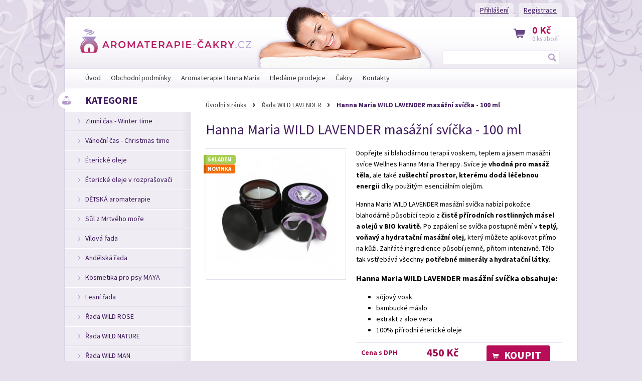

--- FILE ---
content_type: text/html; charset=utf-8
request_url: https://www.aromaterapie-cakry.cz/produkty/rada-wild-lavender/hanna-maria-wild-lavender-masazni-svicka-100-ml.htm
body_size: 10084
content:
<!DOCTYPE html>
<!--[if lt IE 7]>      <html class="no-js lt-ie9 lt-ie8 lt-ie7"> <![endif]-->
<!--[if IE 7]>         <html class="no-js lt-ie9 lt-ie8"> <![endif]-->
<!--[if IE 8]>         <html class="no-js lt-ie9"> <![endif]-->
<!--[if gt IE 8]><!--> <html class="no-js"> <!--<![endif]-->
<head>
	<meta charset="utf-8">
	<meta http-equiv="content-language" content="cs">
	<meta http-equiv="X-UA-Compatible" content="IE=edge,chrome=1">
	<title>Hanna Maria WILD LAVENDER masážní svíčka - 100 ml | aromaterapie-cakry.cz</title>
		<meta name="description" content="Hanna Maria WILD LAVENDER masážní svíčka je vhodná pro masáž těla, ale také zušlechtí prostor, kterému dodá léčebnou energii díky použitým esenciálním olejům. Akční cena." />
			<meta name="keywords" content="masazni svicka wild lavender aromaterapie hanna maria" />
		<meta name="robots" content="index,follow" />
    <meta name="google-site-verification" content="J_1qY-9gljsSxQ16NY6a7JX4efvaFOgilf88P-3QeRk" />
	
	<link rel="stylesheet" href="/themes/default/css/screen.css">
	<link rel="stylesheet" href="/themes/default/css/print.css" media="print" />

	<link rel="shortcut icon" href="/themes/default/img/favicon.ico" />

	<script src="/themes/default/js/vendor/jquery-1.9.0.min.js"></script>
	<script src="/themes/default/js/plugins.js"></script>
	<script src="/themes/default/js/main.js"></script>

	<script src="/themes/default/js/vendor/modernizr-2.6.2.min.js"></script>
	<link href='https://fonts.googleapis.com/css?family=Source+Sans+Pro:400,700&amp;subset=latin,latin-ext' rel='stylesheet' type='text/css'>
	<!--[if (gte IE 6)&(lte IE 8)]>
	<link href="http://fonts.googleapis.com/css?family=Source+Sans+Pro" rel="stylesheet" type="text/css">
	<link href="http://fonts.googleapis.com/css?family=Source+Sans+Pro:400&amp;subset=latin,latin-ext" rel="stylesheet" type="text/css">
	<link href="http://fonts.googleapis.com/css?family=Source+Sans+Pro:700&amp;subset=latin,latin-ext" rel="stylesheet" type="text/css">
	<![endif]-->

	<script type="text/javascript">
		var baseDir = 'https://www.aromaterapie-cakry.cz/';
		var baseUri = 'https://www.aromaterapie-cakry.cz/';
		var static_token = '9230477825abf8da6c2706f93296d48f';
		var token = '9230477825abf8da6c2706f93296d48f';
		var priceDisplayPrecision = 0;
		var priceDisplayMethod = 0;
		var roundMode = 2;
	</script>
										<script type="text/javascript" src="/js/jquery/plugins/jquery.easing.js"></script>
					<script type="text/javascript" src="/js/tools.js"></script>
					<script type="text/javascript" src="/modules/blockcart/ajax-cart.js"></script>
					<script type="text/javascript" src="/themes/default/js/tools/treeManagement.js"></script>
			
		<script type="text/javascript">
var _gaq = _gaq || [];
_gaq.push(['_setAccount', 'UA-152007-50']);
// Recommanded value by Google doc and has to before the trackPageView
_gaq.push(['_setSiteSpeedSampleRate', 5]);

_gaq.push(['_trackPageview']);


(function() {
	var ga = document.createElement('script'); ga.type = 'text/javascript'; ga.async = true;
	ga.src = ('https:' == document.location.protocol ? 'https://ssl' : 'http://www') + '.google-analytics.com/ga.js';
	var s = document.getElementsByTagName('script')[0]; s.parentNode.insertBefore(ga, s);
})(); 
</script>

	</head>
	
<body>
	<div id="bodyWrapper">
		<section id="printWrapper">
			<img src="/themes/default/img/logo.png" alt="aromaterapie-cakry.cz" id="logo">
			<strong>AROMATERAPIE-CAKRY.CZ</strong>
			HK Plus S.r.o.<br>
			Selicharova 1422/7<br>
			Hradec Kralove, 5000 12<br><br>

			telefon: 495 582 100, 725 501 410<br>
			email: info@aromaterapie-cakry.cz<br>
			www: www.aromaterapie-cakry.cz<br>
		</section>
		<section id="pageWrapper">
			<div id="page">
				<div class="sideBannerLeft"></div>
				<div class="sideBannerRight"></div>
				<div id="content">


	<script type="text/javascript">
		// <![CDATA[

		// PrestaShop internal settings
		var currencySign = 'Kč';
		var currencyRate = '1';
		var currencyFormat = '2';
		var currencyBlank = '1';
		var taxRate = 21;
		var jqZoomEnabled = false;

		//JS Hook
		var oosHookJsCodeFunctions = new Array();

		// Parameters
		var id_product = '419';
		var productHasAttributes = false;
		var quantitiesDisplayAllowed = false;
		var quantityAvailable = 0;
		var allowBuyWhenOutOfStock = true;
		var availableNowValue = '';
		var availableLaterValue = '';
		var productPriceTaxExcluded = 371.900826 - 0.000000;
		var productBasePriceTaxExcluded = 371.900826 - 0.000000;

		var reduction_percent = 0;
		var reduction_price = 0;
		var specific_price = 0;
		var product_specific_price = new Array();
				product_specific_price['0'] = '';
				var specific_currency = false;
		var group_reduction = '1';
		var default_eco_tax = 0.000000;
		var ecotaxTax_rate = 0;
		var currentDate = '2026-01-22 04:40:10';
		var maxQuantityToAllowDisplayOfLastQuantityMessage = 3;
		var noTaxForThisProduct = false;
		var displayPrice = 0;
		var productReference = '84090';
		var productAvailableForOrder = '1';
		var productShowPrice = '1';
		var productUnitPriceRatio = '0.000000';
		var idDefaultImage = 812;
		var stock_management = 1;
								
				

		var productPriceWithoutReduction = '449.99999946';
		var productPrice = '450';

		// Customizable field
		var img_ps_dir = 'https://www.aromaterapie-cakry.cz/img/';
		var customizationFields = new Array();
										customizationFields[0] = new Array();
		customizationFields[0][0] = 'img0';
		customizationFields[0][1] = 0;
		
		// Images
		var img_prod_dir = 'https://www.aromaterapie-cakry.cz/img/p/';
		var combinationImages = new Array();

		
		combinationImages[0] = new Array();
						combinationImages[0][0] = 812;
				
		// Translations
		var doesntExist = 'Pro tento produkt tato kombinace neexistuje. Vyberte si jinou.';
		var doesntExistNoMore = 'Tento produkt již není na skladě';
		var doesntExistNoMoreBut = 's těmito vlastnostmi, ale je k dispozici v jiném provedení';
		var uploading_in_progress = 'Probíhá nahrávání, čekejte...';
		var fieldRequired = 'Vyplňte všechny požadované pole, pak uložte vlastní nastavení.';

		
				// Combinations attributes informations
		var attributesCombinations = new Array();
						//]]>
	</script>
	<!-- Breadcrumb -->

<nav id="breadcrumb">
	<ul>
		<li><a href="https://www.aromaterapie-cakry.cz/">Úvodní stránka</a></li>
	

					<li><a href="https://www.aromaterapie-cakry.cz/produkty/rada-wild-lavender.htm" title="Řada WILD LAVENDER">Řada WILD LAVENDER</a></li><li><strong>Hanna Maria WILD LAVENDER masážní svíčka - 100 ml</strong></li>
			</ul>
</nav>

<!-- /Breadcrumb -->

	
	<h1 title="Hanna Maria WILD LAVENDER masážní svíčka - 100 ml">Hanna Maria WILD LAVENDER masážní svíčka - 100 ml</h1>

	<div id="productInfo">
		<p>Dopřejte si blahodárnou terapii voskem, teplem a jasem masážní svíce Wellnes Hanna Maria Therapy. Svíce je <strong>vhodná pro masáž těla</strong>, ale také <strong>zušlechtí prostor, kterému dodá léčebnou energii</strong> díky použitým esenciálním olejům.</p>
<p><span id="current_obj">Hanna Maria WILD LAVENDER masážní svíčka n</span>abízí pokožce blahodárně působící teplo z <strong>čistě přírodních rostlinných másel a olejů v BIO kvalitě.</strong> Po zapálení se svíčka postupně mění v <strong>teplý, voňavý a hydratační masážní olej</strong>, který můžete aplikovat přímo na kůži. Zahřáté ingredience působí jemně, přitom intenzivně. Tělo tak vstřebává všechny <strong>potřebné minerály a hydratační látky</strong>.</p>
<h3 title="Směs pro intimní atmosféru - 1. čakra - základní">Hanna Maria WILD LAVENDER masážní svíčka obsahuje:</h3>
<ul>
<li>sójový vosk</li>
<li>bambucké máslo</li>
<li>extrakt z aloe vera</li>
<li>100% přírodní éterické oleje</li>
</ul>
		<table>
			<tbody>
			<tr>
				<td class="w110"><strong class="red">Cena s DPH</strong></td>
				<td class="w100"><big class="red">450 Kč</big></td>
				<td rowspan="3" class="buyButton">
					

											<a href="#cart-popup" title="KOUPIT" class="ajax_add_to_cart_button button style2 iconBefore iconCart" rel="ajax_id_product_419">KOUPIT</a>
					
									</td>
			</tr>
			<tr>
				<td><strong>Cena bez DPH</strong></td>
				<td><strong>372 Kč</strong></td>
			</tr>
			
			
			<tr class="underlined"><td colspan="3"></td></tr>
			</tbody>
			<tfoot>
			<tr class="green">
				<td>Skladem</td>
				<td><strong>ANO</strong></td>
				<td class="buyOnPhone" rowspan="2">
					<div>
						Nákup po telefonu<br>
						<strong>495 582 100</strong>
					</div>
				</td>
			</tr>

							<tr>
					<td>Kód produktu</td>
					<td><strong>84090</strong></td>
				</tr>
						</tfoot>
		</table>

		<div id="cart-popup" class="white-popup zoom-anim-dialog mfp-hide">
	<div class="addedToCart">
		<h2>DO KOŠÍKU BYLO PŘIDÁNO</h2>
		<a href="https://www.aromaterapie-cakry.cz/objednavka" title="KOUPIT" class="button style2 iconBefore iconCart buttonRight">OBJEDNAT</a>
		<img src="https://www.aromaterapie-cakry.cz/812-home_default/hanna-maria-wild-lavender-masazni-svicka-100-ml.jpg" alt="Hanna Maria WILD LAVENDER masážní svíčka - 100 ml" height="100">
		<div class="desc">
			<h3>Hanna Maria WILD LAVENDER masážní svíčka - 100 ml</h3>
			<p><p>Dopřejte si blahodárnou terapii voskem, teplem a jasem masážní svíce Wellnes Hanna Maria Therapy. Svíce je vhodná pro masáž těla, ale také zušlechtí prostor, kterému dodá léčebnou energii díky použitým esenciálním olejům.</p></p>
		</div>
	</div>
	<section class="popupProducts">
					<h2 class="recommend" title="DOPORUČUJEME"><span>K Hanna Maria WILD LAVENDER masážní svíčka - 100 ml doručujeme dokoupit</span></h2>
				<div class="productsLine products3">
																	<div class="product" data-id="411" data-link='https://www.aromaterapie-cakry.cz/produkty/rada-wild-lavender/hanna-maria-wild-lavender-pletovy-balzam-15-ml.htm'>
	<h2><a title="Hanna Maria WILD LAVENDER pleťový balzám - 15 ml" href="https://www.aromaterapie-cakry.cz/produkty/rada-wild-lavender/hanna-maria-wild-lavender-pletovy-balzam-15-ml.htm">Hanna Maria WILD LAVENDER pleťový balzám - 15 ml</a></h2>
	<a class="productImg" href="https://www.aromaterapie-cakry.cz/produkty/rada-wild-lavender/hanna-maria-wild-lavender-pletovy-balzam-15-ml.htm">
					<span class="attributes">
												<strong class="greenAttr"><span>SKLADEM</span></strong>						<strong class="orangeAttr"><span>NOVINKA</span></strong>											</span>
		<img title="Hanna Maria WILD LAVENDER pleťový balzám - 15 ml" alt="" src="https://www.aromaterapie-cakry.cz/1101-home_default/hanna-maria-wild-lavender-pletovy-balzam-15-ml.jpg">
	</a>


	<div class="info">Řada WILD LAVENDER</div>
	<p><p>Hanna Maria WILD LAVENDER pleťový balzám zlepšuje hydrataci pleti, zvláčňuje, udržuje její pružnost a omezuje tvorbu vrásek. Vhodný pro všechny druhy pleti.</p></p>
	<div class="productFooter">
		
														<a class="button style1 smallBtn iconBefore iconCart ajax_add_to_cart_button" rel="ajax_id_product_411" title="KOUPIT" href="https://www.aromaterapie-cakry.cz/kosik?add=1&id_product=411&token=9230477825abf8da6c2706f93296d48f">KOUPIT</a>
									

					<div class="prices">
				
									<strong class="mainPrice">145 Kč</strong><br>
								<span>Cena včetně DPH</span>
			</div>
		
	</div>
</div>
														<div class="product" data-id="412" data-link='https://www.aromaterapie-cakry.cz/produkty/rada-wild-lavender/hanna-maria-wild-lavender-vlasovy-krem-150-ml.htm'>
	<h2><a title="Hanna Maria WILD LAVENDER vlasový krém - 150 ml" href="https://www.aromaterapie-cakry.cz/produkty/rada-wild-lavender/hanna-maria-wild-lavender-vlasovy-krem-150-ml.htm">Hanna Maria WILD LAVENDER vlasový krém - 150 ml</a></h2>
	<a class="productImg" href="https://www.aromaterapie-cakry.cz/produkty/rada-wild-lavender/hanna-maria-wild-lavender-vlasovy-krem-150-ml.htm">
					<span class="attributes">
												<strong class="greenAttr"><span>SKLADEM</span></strong>						<strong class="orangeAttr"><span>NOVINKA</span></strong>											</span>
		<img title="Hanna Maria WILD LAVENDER vlasový krém - 150 ml" alt="" src="https://www.aromaterapie-cakry.cz/805-home_default/hanna-maria-wild-lavender-vlasovy-krem-150-ml.jpg">
	</a>


	<div class="info">Řada WILD LAVENDER</div>
	<p><p>Hanna Maria WILD LAVENDER vlasový krém slouží k snadnému rozčesávání vlasů po umytí. Vlasy regeneruje, na pohled jsou zdravé a pružné. Krém doporučujeme používat pravidelně po umytí i k zábalům.</p></p>
	<div class="productFooter">
		
														<a class="button style1 smallBtn iconBefore iconCart ajax_add_to_cart_button" rel="ajax_id_product_412" title="KOUPIT" href="https://www.aromaterapie-cakry.cz/kosik?add=1&id_product=412&token=9230477825abf8da6c2706f93296d48f">KOUPIT</a>
									

					<div class="prices">
				
									<strong class="mainPrice">145 Kč</strong><br>
								<span>Cena včetně DPH</span>
			</div>
		
	</div>
</div>
														<div class="product" data-id="413" data-link='https://www.aromaterapie-cakry.cz/produkty/rada-wild-lavender/hanna-maria-wild-lavender-sprchovy-gel-500-ml.htm'>
	<h2><a title="Hanna Maria WILD LAVENDER sprchový gel - 500 ml" href="https://www.aromaterapie-cakry.cz/produkty/rada-wild-lavender/hanna-maria-wild-lavender-sprchovy-gel-500-ml.htm">Hanna Maria WILD LAVENDER sprchový gel - 500 ml</a></h2>
	<a class="productImg" href="https://www.aromaterapie-cakry.cz/produkty/rada-wild-lavender/hanna-maria-wild-lavender-sprchovy-gel-500-ml.htm">
					<span class="attributes">
												<strong class="greenAttr"><span>SKLADEM</span></strong>						<strong class="orangeAttr"><span>NOVINKA</span></strong>											</span>
		<img title="Hanna Maria WILD LAVENDER sprchový gel - 500 ml" alt="" src="https://www.aromaterapie-cakry.cz/1102-home_default/hanna-maria-wild-lavender-sprchovy-gel-500-ml.jpg">
	</a>


	<div class="info">Řada WILD LAVENDER</div>
	<p><p><span id="current_obj">Hanna Maria WILD LAVENDER sprchový gel</span> na mytí vlasů i pokožky celého těla dodá pokožce jemnost, svěžest a dlouhotrvající vůni. Nedráždí, nevysušuje a příznivě působí na stabilizaci ochranného filmu pokožky. </p></p>
	<div class="productFooter">
		
														<a class="button style1 smallBtn iconBefore iconCart ajax_add_to_cart_button" rel="ajax_id_product_413" title="KOUPIT" href="https://www.aromaterapie-cakry.cz/kosik?add=1&id_product=413&token=9230477825abf8da6c2706f93296d48f">KOUPIT</a>
									

					<div class="prices">
				
									<strong class="mainPrice">380 Kč</strong><br>
								<span>Cena včetně DPH</span>
			</div>
		
	</div>
</div>
								<div class="clearfix"></div>
					</div>

		<a href="https://www.aromaterapie-cakry.cz/objednavka" title="KOUPIT" class="button style4 iconAfter iconArrRight buttonRight">POKRAČOVAT</a>
		<a href="javascript: $.magnificPopup.close();" class="button style4 iconBefore iconArrLeft">ZPĚT K NÁKUPU</a>
	</section>
</div>

		
		<div class="links">
			<a href="#" title="Facebook" class="facebookLink" onclick="window.open('https://www.facebook.com/sharer/sharer.php?u='+encodeURIComponent(location.href),'facebook-share-dialog','width=626,height=436'); return false;">Sdílet na Facebooku</a>
			<a href="javascript:print();"" title="Tisknout" class="printLink">Tisknout</a>



					</div>

				
					<a href="https://www.aromaterapie-cakry.cz/produkty/hanna-maria-wild-lavender-telovy-peeling-150-ml.htm" class="button style3 iconAfter iconArrRight buttonRight">DALŠÍ PRODUKT</a>
		
					<a href="https://www.aromaterapie-cakry.cz/produkty/hanna-maria-wild-lavender-esencialni-olej-10-ml.htm" class="button style3 iconBefore iconArrLeft">PŘEDCHOZÍ PRODUKT</a>
		
	</div><!--/productInfo-->



	<div id="productImage">
		<div id="mainImageWrapper">

		<span class="attributes">
						<strong class="greenAttr"><span>SKLADEM</span></strong>			<strong class="orangeAttr"><span>NOVINKA</span></strong>					</span>



			<div id="mainImage">
																													<a href="https://www.aromaterapie-cakry.cz/812-thickbox_default/hanna-maria-wild-lavender-masazni-svicka-100-ml.jpg" id="image812" title="Hanna Maria WILD LAVENDER masážní svíčka - 100 ml">
								<span></span>
								<img src="https://www.aromaterapie-cakry.cz/812-large_default/hanna-maria-wild-lavender-masazni-svicka-100-ml.jpg"  alt="Hanna Maria WILD LAVENDER masážní svíčka - 100 ml"  />
							</a>
																		</div>
		</div>
			</div> <!--/productImage-->



	<div class="clear"></div>
	<div id="tabs">
		<ul>
			<li><a href="#tabs-1">Detailní popis</a></li>			<li><a href="#tabs-2">Vlastnosti</a></li>			<li><a href="#tabs-3">Doporučujeme dokoupit</a></li>			<li><a href="#tabs-4">Podobné zboží</a></li>									
		</ul>
					<div id="tabs-1" class="description">
				<!-- full description -->
				<div><h2>Hanna Maria WILD LAVENDER masážní svíčka - 100 ml</h2>
<p>Dopřejte si blahodárnou terapii voskem, teplem a jasem masážní svíce Wellnes Hanna Maria Therapy. Svíce je <strong>vhodná pro masáž těla</strong>, ale také <strong>zušlechtí prostor, kterému dodá léčebnou energii</strong> díky použitým esenciálním olejům.</p>
<p><span id="current_obj">Hanna Maria WILD LAVENDER masážní svíčka n</span>abízí pokožce blahodárně působící teplo z <strong>čistě přírodních rostlinných másel a olejů v BIO kvalitě.</strong> Po zapálení se svíčka postupně mění v <strong>teplý, voňavý a hydratační masážní olej</strong>, který můžete aplikovat přímo na kůži. Zahřáté ingredience působí jemně, přitom intenzivně. Tělo tak vstřebává všechny <strong>potřebné minerály a hydratační látky</strong>.</p>
<h3>Aromaterapie WILD LAVENDER:</h3>
<p><strong>Řada WILD LAVENDER </strong><span>obsahuje</span><strong> čisté éterické oleje lékopisné kvality z levandule. </strong><span>Levandule vyvolává </span><strong>klid a vyrovnanost.</strong><span> Levandule mírní stavy popálenin, nachlazení, bolesti hlavy, špatné spaní, tiší bolesti ve svalech, bolesti revmatismu, snižuje práh bolesti a zklidňuje. Řada WILD LAVENDER je přínosná při kožních problémech, akné, zmírňuje dráždivý kašel, zastavuje růst bakterií Pomáhá proti štípnutí hmyzem, slouží jako prevence proti blechám. Uvolňuje energii, odstraňuje frustraci, podrážděnost, stres, napomáhá vyrovnat emoční a kolísavé stavy.</span></p>
<h3 title="Směs pro intimní atmosféru - 1. čakra - základní">Hanna Maria WILD LAVENDER masážní svíčka obsahuje:</h3>
<ul>
<li>sójový vosk</li>
<li>bambucké máslo</li>
<li>extrakt z aloe vera</li>
<li>100% přírodní éterické oleje</li>
</ul>
<h3>Použití:</h3>
<p>Složení svíce zaručuje nízký bod tání a udržení roztíratelné konzistence při tělesné teplotě. Svíci zapalte. Během 15 až 30 minut se svíčka rozehřeje, naplní místnost vůní a promění se v pomalu absorbující masážní olej, který vyživuje a hydratuje pokožku. Sfoukněte plamen, vyzkoušejte teplotu oleje prstem, pokapejte tělo, a můžete začít s hlubokou masáží.</p>
<h3>Upozornění:</h3>
<p>Dodržujte bezpečnostní opatření, zamezte kontakt s dětmi a domácími zvířaty.</p></div>
			</div>
							<div id="tabs-2">
				<table class="properies">
																		<tr>
								<th>Objem:</th>
								<td>100 ml</td>
							</tr>
																								<tr>
								<th>Oleje obsažené ve směsi:</th>
								<td>levandule pravá, levandule divoká, tea tree</td>
							</tr>
																								<tr>
								<th>Značka:</th>
								<td>Hanna Maria Therapy</td>
							</tr>
															</table>
			</div>
		

					<div id="tabs-3">
					<!-- Products list -->

<section class="productsList">

							<div class="productsLine products3">
		
			<div class="product" data-id="411" data-link='https://www.aromaterapie-cakry.cz/produkty/rada-wild-lavender/hanna-maria-wild-lavender-pletovy-balzam-15-ml.htm'>
	<h2><a title="Hanna Maria WILD LAVENDER pleťový balzám - 15 ml" href="https://www.aromaterapie-cakry.cz/produkty/rada-wild-lavender/hanna-maria-wild-lavender-pletovy-balzam-15-ml.htm">Hanna Maria WILD LAVENDER pleťový balzám - 15 ml</a></h2>
	<a class="productImg" href="https://www.aromaterapie-cakry.cz/produkty/rada-wild-lavender/hanna-maria-wild-lavender-pletovy-balzam-15-ml.htm">
					<span class="attributes">
												<strong class="greenAttr"><span>SKLADEM</span></strong>						<strong class="orangeAttr"><span>NOVINKA</span></strong>											</span>
		<img title="Hanna Maria WILD LAVENDER pleťový balzám - 15 ml" alt="" src="https://www.aromaterapie-cakry.cz/1101-home_default/hanna-maria-wild-lavender-pletovy-balzam-15-ml.jpg">
	</a>


	<div class="info">Řada WILD LAVENDER</div>
	<p><p>Hanna Maria WILD LAVENDER pleťový balzám zlepšuje hydrataci pleti, zvláčňuje, udržuje její pružnost a omezuje tvorbu vrásek. Vhodný pro všechny druhy pleti.</p></p>
	<div class="productFooter">
		
														<a class="button style1 smallBtn iconBefore iconCart ajax_add_to_cart_button" rel="ajax_id_product_411" title="KOUPIT" href="https://www.aromaterapie-cakry.cz/kosik?add=1&id_product=411&token=9230477825abf8da6c2706f93296d48f">KOUPIT</a>
									

					<div class="prices">
				
									<strong class="mainPrice">145 Kč</strong><br>
								<span>Cena včetně DPH</span>
			</div>
		
	</div>
</div>

							
			<div class="product" data-id="412" data-link='https://www.aromaterapie-cakry.cz/produkty/rada-wild-lavender/hanna-maria-wild-lavender-vlasovy-krem-150-ml.htm'>
	<h2><a title="Hanna Maria WILD LAVENDER vlasový krém - 150 ml" href="https://www.aromaterapie-cakry.cz/produkty/rada-wild-lavender/hanna-maria-wild-lavender-vlasovy-krem-150-ml.htm">Hanna Maria WILD LAVENDER vlasový krém - 150 ml</a></h2>
	<a class="productImg" href="https://www.aromaterapie-cakry.cz/produkty/rada-wild-lavender/hanna-maria-wild-lavender-vlasovy-krem-150-ml.htm">
					<span class="attributes">
												<strong class="greenAttr"><span>SKLADEM</span></strong>						<strong class="orangeAttr"><span>NOVINKA</span></strong>											</span>
		<img title="Hanna Maria WILD LAVENDER vlasový krém - 150 ml" alt="" src="https://www.aromaterapie-cakry.cz/805-home_default/hanna-maria-wild-lavender-vlasovy-krem-150-ml.jpg">
	</a>


	<div class="info">Řada WILD LAVENDER</div>
	<p><p>Hanna Maria WILD LAVENDER vlasový krém slouží k snadnému rozčesávání vlasů po umytí. Vlasy regeneruje, na pohled jsou zdravé a pružné. Krém doporučujeme používat pravidelně po umytí i k zábalům.</p></p>
	<div class="productFooter">
		
														<a class="button style1 smallBtn iconBefore iconCart ajax_add_to_cart_button" rel="ajax_id_product_412" title="KOUPIT" href="https://www.aromaterapie-cakry.cz/kosik?add=1&id_product=412&token=9230477825abf8da6c2706f93296d48f">KOUPIT</a>
									

					<div class="prices">
				
									<strong class="mainPrice">145 Kč</strong><br>
								<span>Cena včetně DPH</span>
			</div>
		
	</div>
</div>

							
			<div class="product" data-id="413" data-link='https://www.aromaterapie-cakry.cz/produkty/rada-wild-lavender/hanna-maria-wild-lavender-sprchovy-gel-500-ml.htm'>
	<h2><a title="Hanna Maria WILD LAVENDER sprchový gel - 500 ml" href="https://www.aromaterapie-cakry.cz/produkty/rada-wild-lavender/hanna-maria-wild-lavender-sprchovy-gel-500-ml.htm">Hanna Maria WILD LAVENDER sprchový gel - 500 ml</a></h2>
	<a class="productImg" href="https://www.aromaterapie-cakry.cz/produkty/rada-wild-lavender/hanna-maria-wild-lavender-sprchovy-gel-500-ml.htm">
					<span class="attributes">
												<strong class="greenAttr"><span>SKLADEM</span></strong>						<strong class="orangeAttr"><span>NOVINKA</span></strong>											</span>
		<img title="Hanna Maria WILD LAVENDER sprchový gel - 500 ml" alt="" src="https://www.aromaterapie-cakry.cz/1102-home_default/hanna-maria-wild-lavender-sprchovy-gel-500-ml.jpg">
	</a>


	<div class="info">Řada WILD LAVENDER</div>
	<p><p><span id="current_obj">Hanna Maria WILD LAVENDER sprchový gel</span> na mytí vlasů i pokožky celého těla dodá pokožce jemnost, svěžest a dlouhotrvající vůni. Nedráždí, nevysušuje a příznivě působí na stabilizaci ochranného filmu pokožky. </p></p>
	<div class="productFooter">
		
														<a class="button style1 smallBtn iconBefore iconCart ajax_add_to_cart_button" rel="ajax_id_product_413" title="KOUPIT" href="https://www.aromaterapie-cakry.cz/kosik?add=1&id_product=413&token=9230477825abf8da6c2706f93296d48f">KOUPIT</a>
									

					<div class="prices">
				
									<strong class="mainPrice">380 Kč</strong><br>
								<span>Cena včetně DPH</span>
			</div>
		
	</div>
</div>

					<div class="clearfix"></div>
		</div>
			
</section>

	

	<!-- /Products list -->

			</div>
		
					<div id="tabs-4">
					<!-- Products list -->

<section class="productsList">

							<div class="productsLine products2">
		
			<div class="product" data-id="417" data-link='https://www.aromaterapie-cakry.cz/produkty/rada-wild-lavender/hanna-maria-wild-lavender-mandlovy-olej-150-ml.htm'>
	<h2><a title="Hanna Maria WILD LAVENDER mandlový olej - 150 ml" href="https://www.aromaterapie-cakry.cz/produkty/rada-wild-lavender/hanna-maria-wild-lavender-mandlovy-olej-150-ml.htm">Hanna Maria WILD LAVENDER mandlový olej - 150 ml</a></h2>
	<a class="productImg" href="https://www.aromaterapie-cakry.cz/produkty/rada-wild-lavender/hanna-maria-wild-lavender-mandlovy-olej-150-ml.htm">
					<span class="attributes">
												<strong class="greenAttr"><span>SKLADEM</span></strong>						<strong class="orangeAttr"><span>NOVINKA</span></strong>											</span>
		<img title="Hanna Maria WILD LAVENDER mandlový olej - 150 ml" alt="" src="https://www.aromaterapie-cakry.cz/1104-home_default/hanna-maria-wild-lavender-mandlovy-olej-150-ml.jpg">
	</a>


	<div class="info">Řada WILD LAVENDER</div>
	<p><p>Mandlový olej s kompozicí 100% čistě přírodních esenciálních olejů WILD LAVENDER je vhodný pro masáž celého těla, obličeje a dekoltu. Lze jej použít i jako olej do koupele nebo olej aplikovat na pokožku po koupeli namísto krému.</p></p>
	<div class="productFooter">
		
														<a class="button style1 smallBtn iconBefore iconCart ajax_add_to_cart_button" rel="ajax_id_product_417" title="KOUPIT" href="https://www.aromaterapie-cakry.cz/kosik?add=1&id_product=417&token=9230477825abf8da6c2706f93296d48f">KOUPIT</a>
									

					<div class="prices">
				
									<strong class="mainPrice">230 Kč</strong><br>
								<span>Cena včetně DPH</span>
			</div>
		
	</div>
</div>

							
			<div class="product" data-id="379" data-link='https://www.aromaterapie-cakry.cz/produkty/rada-wild-rose/hanna-maria-wild-rose-masazni-svicka-100-ml.htm'>
	<h2><a title="Hanna Maria WILD ROSE masážní svíčka - 100 ml" href="https://www.aromaterapie-cakry.cz/produkty/rada-wild-rose/hanna-maria-wild-rose-masazni-svicka-100-ml.htm">Hanna Maria WILD ROSE masážní svíčka - 100 ml</a></h2>
	<a class="productImg" href="https://www.aromaterapie-cakry.cz/produkty/rada-wild-rose/hanna-maria-wild-rose-masazni-svicka-100-ml.htm">
					<span class="attributes">
												<strong class="greenAttr"><span>SKLADEM</span></strong>						<strong class="orangeAttr"><span>NOVINKA</span></strong>											</span>
		<img title="Hanna Maria WILD ROSE masážní svíčka - 100 ml" alt="" src="https://www.aromaterapie-cakry.cz/726-home_default/hanna-maria-wild-rose-masazni-svicka-100-ml.jpg">
	</a>


	<div class="info">Řada WILD ROSE</div>
	<p><p>Dopřejte si blahodárnou terapii voskem, teplem a jasem masážní svíce Wellnes Hanna Maria Therapy. Svíce je vhodná pro masáž těla, ale také zušlechtí prostor, kterému dodá léčebnou energii díky použitým esenciálním olejům.</p></p>
	<div class="productFooter">
		
														<a class="button style1 smallBtn iconBefore iconCart ajax_add_to_cart_button" rel="ajax_id_product_379" title="KOUPIT" href="https://www.aromaterapie-cakry.cz/kosik?add=1&id_product=379&token=9230477825abf8da6c2706f93296d48f">KOUPIT</a>
									

					<div class="prices">
				
									<strong class="mainPrice">450 Kč</strong><br>
								<span>Cena včetně DPH</span>
			</div>
		
	</div>
</div>

					<div class="clearfix"></div>
		</div>
			
</section>

	

	<!-- /Products list -->

			</div>
		
        
		
			</div>








		





</div>
<aside id="sidebar">
	<h2 class="categories" title="KATEGORIE">KATEGORIE</h2>
<ul id="eshopMenu">
			<li><a href="https://www.aromaterapie-cakry.cz/produkty/zimni-cas-winter-time.htm" title="Zimní čas - Winter time">Zimní čas - Winter time</a>
			<ul>
							<li><a href="https://www.aromaterapie-cakry.cz/produkty/esencialni-oleje-380.htm" title="Esenciální oleje">Esenciální oleje</a>
	</li>



							<li><a href="https://www.aromaterapie-cakry.cz/produkty/rozprasovace-480.htm" title="Rozprašovače">Rozprašovače</a>
	</li>



					</ul>
	</li>



			<li><a href="https://www.aromaterapie-cakry.cz/produkty/vanocni-cas-christmas-time.htm" title="Vánoční čas - Christmas time">Vánoční čas - Christmas time</a>
			<ul>
							<li><a href="https://www.aromaterapie-cakry.cz/produkty/esencialni-oleje-280.htm" title="Esenciální oleje">Esenciální oleje</a>
	</li>



							<li><a href="https://www.aromaterapie-cakry.cz/produkty/rozprasovace.htm" title="Rozprašovače">Rozprašovače</a>
	</li>



							<li><a href="https://www.aromaterapie-cakry.cz/produkty/vanocni-vonne-svicky.htm" title="Vonné svíčky">Vonné svíčky</a>
	</li>



					</ul>
	</li>



			<li><a href="https://www.aromaterapie-cakry.cz/produkty/etericke-oleje.htm" title="Éterické oleje">Éterické oleje</a>
			<ul>
							<li><a href="https://www.aromaterapie-cakry.cz/produkty/cakrarni-rada.htm" title="Čakrární řada">Čakrární řada</a>
	</li>



							<li><a href="https://www.aromaterapie-cakry.cz/produkty/etericke-oleje-christmas-time.htm" title="Christmas time">Christmas time</a>
	</li>



					</ul>
	</li>



			<li><a href="https://www.aromaterapie-cakry.cz/produkty/etericke-oleje-v-rozprasovaci.htm" title="Éterické oleje v rozprašovači">Éterické oleje v rozprašovači</a>
			<ul>
							<li><a href="https://www.aromaterapie-cakry.cz/produkty/cakrarni-rada-rozprasovac.htm" title="Čakrární řada">Čakrární řada</a>
	</li>



							<li><a href="https://www.aromaterapie-cakry.cz/produkty/christmas-time-586.htm" title="Christmas time">Christmas time</a>
	</li>



					</ul>
	</li>



			<li><a href="https://www.aromaterapie-cakry.cz/produkty/etericke-oleje-pro-deti-kids-line.htm" title="DĚTSKÁ aromaterapie">DĚTSKÁ aromaterapie</a>
			<ul>
							<li><a href="https://www.aromaterapie-cakry.cz/produkty/esencialni-oleje-pro-deti.htm" title="Esenciální oleje">Esenciální oleje</a>
	</li>



							<li><a href="https://www.aromaterapie-cakry.cz/produkty/oleje-v-rozprasovacich-pro-deti.htm" title="Oleje v rozprašovačích">Oleje v rozprašovačích</a>
	</li>



					</ul>
	</li>



			<li><a href="https://www.aromaterapie-cakry.cz/produkty/sul-z-mrtveho-more.htm" title="Sůl z Mrtvého moře">Sůl z Mrtvého moře</a>
	</li>



			<li><a href="https://www.aromaterapie-cakry.cz/produkty/vilova-rada.htm" title="Vílová řada">Vílová řada</a>
			<ul>
							<li><a href="https://www.aromaterapie-cakry.cz/produkty/vilova-rada-etericke-oleje.htm" title="Éterické oleje">Éterické oleje</a>
	</li>



							<li><a href="https://www.aromaterapie-cakry.cz/produkty/vilova-rada-mandlove-oleje.htm" title="Mandlové oleje">Mandlové oleje</a>
	</li>



					</ul>
	</li>



			<li><a href="https://www.aromaterapie-cakry.cz/produkty/andelska-rada.htm" title="Andělská řada">Andělská řada</a>
			<ul>
							<li><a href="https://www.aromaterapie-cakry.cz/produkty/andelska-rada-etericke-oleje.htm" title="Éterické oleje">Éterické oleje</a>
	</li>



							<li><a href="https://www.aromaterapie-cakry.cz/produkty/andelska-rada-mandlove-oleje.htm" title="Mandlové oleje">Mandlové oleje</a>
	</li>



							<li><a href="https://www.aromaterapie-cakry.cz/produkty/andelska-rada-pletove-balzamy.htm" title="Pleťové balzámy">Pleťové balzámy</a>
	</li>



					</ul>
	</li>



			<li><a href="https://www.aromaterapie-cakry.cz/produkty/kosmetika-pro-psy-maya.htm" title="Kosmetika pro psy MAYA">Kosmetika pro psy MAYA</a>
	</li>



			<li><a href="https://www.aromaterapie-cakry.cz/produkty/lesni-rada.htm" title="Lesní řada">Lesní řada</a>
	</li>



			<li><a href="https://www.aromaterapie-cakry.cz/produkty/rada-wild-rose.htm" title="Řada WILD ROSE">Řada WILD ROSE</a>
	</li>



			<li><a href="https://www.aromaterapie-cakry.cz/produkty/rada-wild-nature.htm" title="Řada WILD NATURE">Řada WILD NATURE</a>
	</li>



			<li><a href="https://www.aromaterapie-cakry.cz/produkty/rada-wild-man.htm" title="Řada WILD MAN">Řada WILD MAN</a>
	</li>



			<li><a href="https://www.aromaterapie-cakry.cz/produkty/rada-wild-lavender.htm" class="selected" title="Řada WILD LAVENDER">Řada WILD LAVENDER</a>
	</li>



			<li><a href="https://www.aromaterapie-cakry.cz/produkty/levandule.htm" title="Levandulová řada">Levandulová řada</a>
	</li>



			<li><a href="https://www.aromaterapie-cakry.cz/produkty/zakladni-nosne-oleje.htm" title="Mandlové oleje">Mandlové oleje</a>
			<ul>
							<li><a href="https://www.aromaterapie-cakry.cz/produkty/mandlovy-olej---cakrarni-rada.htm" title="Mandlový olej - ČAKRÁRNÍ řada">Mandlový olej - ČAKRÁRNÍ řada</a>
	</li>



							<li><a href="https://www.aromaterapie-cakry.cz/produkty/mandlovy-olej-vilova-rada.htm" title="Mandlový olej - VÍLOVÁ řada">Mandlový olej - VÍLOVÁ řada</a>
	</li>



							<li><a href="https://www.aromaterapie-cakry.cz/produkty/mandlovy-olej---andelska-rada.htm" title="Mandlový olej - ANDĚLSKÁ řada">Mandlový olej - ANDĚLSKÁ řada</a>
	</li>



							<li><a href="https://www.aromaterapie-cakry.cz/produkty/cisty-mandlovy-olej.htm" title="Čistý mandlový olej">Čistý mandlový olej</a>
	</li>



					</ul>
	</li>



			<li><a href="https://www.aromaterapie-cakry.cz/produkty/domacnost-ve-vuni.htm" title="Vůně domova">Vůně domova</a>
			<ul>
							<li><a href="https://www.aromaterapie-cakry.cz/produkty/vune-domova-rozprasovace.htm" title="Rozprašovače">Rozprašovače</a>
	</li>



							<li><a href="https://www.aromaterapie-cakry.cz/produkty/vune-do-vysavace.htm" title="Vůně do vysavače">Vůně do vysavače</a>
	</li>



							<li><a href="https://www.aromaterapie-cakry.cz/produkty/vune-domova-vonne-svicky.htm" title="Vonné svíčky">Vonné svíčky</a>
	</li>



							<li><a href="https://www.aromaterapie-cakry.cz/produkty/sitka-do-pisoaru.htm" title="Sítka do pisoárů">Sítka do pisoárů</a>
	</li>



					</ul>
	</li>



			<li><a href="https://www.aromaterapie-cakry.cz/produkty/zivlova-aromaterapie.htm" title="Živlová aromaterapie">Živlová aromaterapie</a>
			<ul>
							<li><a href="https://www.aromaterapie-cakry.cz/produkty/prirodni-etericke-oleje.htm" title="Přírodní éterické oleje">Přírodní éterické oleje</a>
	</li>



							<li><a href="https://www.aromaterapie-cakry.cz/produkty/rozprasovace-aromaterapie-zivlova.htm" title="Rozprašovače ">Rozprašovače </a>
	</li>



					</ul>
	</li>



			<li><a href="https://www.aromaterapie-cakry.cz/produkty/repelentni-naramek-proti-komarum.htm" title="Repelentní náramek proti komárům a klíšťatům">Repelentní náramek proti komárům a klíšťatům</a>
	</li>



			<li><a href="https://www.aromaterapie-cakry.cz/produkty/aromalampy-a-prislusenstvi.htm" title="Aromalampy a příslušenství">Aromalampy a příslušenství</a>
	</li>



			<li><a href="https://www.aromaterapie-cakry.cz/produkty/knihy-karty-katalogy.htm" title="Knihy, karty, katalogy">Knihy, karty, katalogy</a>
	</li>



			<li><a href="https://www.aromaterapie-cakry.cz/produkty/nadcasova-panska-prirodni-kosmetika.htm" title="PÁNSKÁ přírodní kosmetika">PÁNSKÁ přírodní kosmetika</a>
	</li>



			<li><a href="https://www.aromaterapie-cakry.cz/produkty/vlasova-kosmetika-proti-vsim.htm" title="Vlasová kosmetika PROTI VŠÍM">Vlasová kosmetika PROTI VŠÍM</a>
	</li>



			<li><a href="https://www.aromaterapie-cakry.cz/produkty/dezinfekce-prirodni-ochrana.htm" title="DEZINFEKCE - přírodní ochrana">DEZINFEKCE - přírodní ochrana</a>
	</li>



	</ul>

<script type="text/javascript">

	$("#eshopMenu").each(function(){ // ul prvni uroven
		$(this).find('ul').hide();
		var $selected = $(this).find('.selected');
		//$selected.parents('li').addClass('open') // vsem LI nastavim tridu open
		$selected.parents('li').children('ul').show(); // vsechny UL ve kterych je zobrazim
	});

</script>

<!-- /Block categories module -->



</aside>
</div><!--page-->
</section><!--pageWrapper-->

<section id="headerWrapper">
	<header>
		<a href="/" title="Aromaterapie-cakry.cz"><img src="/themes/default/img/logo.png" alt="Aromaterapie-cakry.cz" id="logo"></a>

		<!-- block seach mobile -->
<!-- Block search module TOP -->

<form method="get" action="https://www.aromaterapie-cakry.cz/vyhledavani" id="searchForm">

	<input type="hidden" name="controller" value="search" />
	<input type="hidden" name="orderby" value="position" />
	<input type="hidden" name="orderway" value="desc" />
	<input class="search_query" type="text" id="search_query_top" name="search_query" value="" />
	<button name="submit_search">Hledat</button>

</form>



<!-- /Block search module TOP -->
<div id="topLinks">
		<a href="https://www.aromaterapie-cakry.cz/autentifikace#select-tabs-2" title="Přihlášení" class="login" rel="nofollow">Přihlášení</a>
	<a href="https://www.aromaterapie-cakry.cz/autentifikace#select-tabs-3" title="Registrace" class="registration" rel="nofollow">Registrace</a>
	</div>
<a id="shoppingCart" href="https://www.aromaterapie-cakry.cz/objednavka">
	<span class="productsCount"><span class="ajax_cart_quantity">0</span> ks zboží</span>
	<span class="productsPrice ajax_block_cart_total">
				0 Kč
		</span>
</a>

<!-- Block user information module HEADER -->

<!-- /Block user information module HEADER -->



<!-- Menu -->
<nav id="topMenu"> <!--horni menu -->
	<ul>
		<li><a href="/" title="Úvod"><span>Úvod</span></a></li>
		<li><a href="https://www.aromaterapie-cakry.cz/obchodni-podminky.htm" title="Obchodní podmínky"><span>Obchodní podmínky</span></a></li>
<li><a href="https://www.aromaterapie-cakry.cz/aromaterapie-hanna-maria.htm" title="Aromaterapie Hanna Maria "><span>Aromaterapie Hanna Maria </span></a></li>
<li><a href="https://www.aromaterapie-cakry.cz/hledame-prodejce.htm" title="Hledáme prodejce"><span>Hledáme prodejce</span></a></li>
<li><a href="https://www.aromaterapie-cakry.cz/cakry-aroma.htm" title="Čakry"><span>Čakry</span></a><ul><li ><a href="https://www.aromaterapie-cakry.cz/korunni-cakra-7-a-jeji-vyznam.htm" title="Korunní čakra (7) a její význam"><span>Korunní čakra (7) a její význam<span></a></li><li ><a href="https://www.aromaterapie-cakry.cz/cakra-treti-oko-6-a-jeji-vyznam.htm" title="Čakra třetí oko (6) a její význam"><span>Čakra třetí oko (6) a její význam<span></a></li><li ><a href="https://www.aromaterapie-cakry.cz/krcni-cakra-5-a-jeji-vyznam.htm" title="Krční čakra (5) a její význam"><span>Krční čakra (5) a její význam<span></a></li><li ><a href="https://www.aromaterapie-cakry.cz/srdecni-cakra-4-a-jeji-vyznam.htm" title="Srdeční čakra (4) a její význam"><span>Srdeční čakra (4) a její význam<span></a></li><li ><a href="https://www.aromaterapie-cakry.cz/cakra-solarniho-plexu-3-a-jeji-vyznam.htm" title="Čakra solárního plexu (3) a její význam"><span>Čakra solárního plexu (3) a její význam<span></a></li><li ><a href="https://www.aromaterapie-cakry.cz/sakralni-krizova-cakra-2-a-jeji-vyznam.htm" title="Sakrální (křížová) čakra (2) a její význam"><span>Sakrální (křížová) čakra (2) a její význam<span></a></li><li ><a href="https://www.aromaterapie-cakry.cz/cakra-korene-zakladni-cakra-1-a-jeji-vyznam.htm" title="Čakra kořene (základní čakra) (1) a její význam"><span>Čakra kořene (základní čakra) (1) a její význam<span></a></li><li ><a href="https://www.aromaterapie-cakry.cz/cakry-a-jejich-vyznam.htm" title="Čakry a jejich význam"><span>Čakry a jejich význam<span></a></li></ul></li>
<li><a href="https://www.aromaterapie-cakry.cz/kontakty.htm" title="Kontakty"><span>Kontakty</span></a></li>

		
	</ul>
</nav>


	<!--/ Menu -->


	</header>
</section>




<section id="infoLineWrapper">
	<ul id="infoLine">
		<li class="infoColumn1">Doručení do <strong>24 hodin</strong></li>
		<li class="infoColumn2">Při objednávce nad 1.000 <strong>Doprava zdarma</strong></li>
		<li class="infoColumn3">Nákup po telefonu <strong>495 582 100, 725 501 410</strong></li>
	</ul>
</section>
<section id="footerWrapper">
	<footer>
		<div class="column">
			<h3 title="Kategorie aromaterapie">Kategorie</h3>
			<ul>
				
				<li><a href="/produkty/sul-z-mrtveho-more-mrtve-more.htm" title="Sůl z mrtvého moře">Sůl z mrtvého moře</a></li>
				<li><a href="/produkty/repelentni-naramek-proti-komarum.htm" title="Repelentní náramky proti komárům">Repelentní náramky proti komárům</a></li>
				<li><a href="/produkty/etericke-oleje-pro-deti-kids-line.htm" title="Aromaterapie pro děti KIDS LINE">Aromaterapie pro děti KIDS LINE</a></li>
				<li><a href="/produkty/etericke-oleje.htm" title="Čakrární aromaterapie">Čakrární aromaterapie</a></li>
				<li><a href="/produkty/aromalampy-a-prislusenstvi.htm" title="Obchodní podmínky">Aromalampy a příslušenství</a></li>
				<li><a href="/produkty/detska-bio-kosmetika.htm" title="Dětská BIO kosmetika LINEA BIMBI">Dětská BIO kosmetika LINEA BIMBI</a></li>
			</ul>
		</div>
		<div class="column">

			<h3 title="Náš tip produktů aromaterapie">Náš tip</h3>
			<ul>
				<li><a href="/produkty/sul-z-mrtveho-more-mrtve-more/koupelova-sul-z-mrtveho-more-10-kg.htm" title="Koupelová sůl z Mrtvého moře - 10 kg">Koupelová sůl z Mrtvého moře - 10 kg</a></li>
				<li><a href="/produkty/repelentni-naramek-proti-komarum/repelentni-naramek.htm" title="Repelentní náramek proti komárům">Repelentní náramek proti komárům</a></li>
				<li><a href="/produkty/etericke-oleje/etericky-olej-smes-pro-koncentraci.htm" title="Éterický olej pro koncentraci">Éterický olej pro koncentraci</a></li>
                <li><a href="/produkty/etericke-oleje/smes-z-antiseptickych-latek.htm" title="Éterický olej proti nachlazení">Éterický olej proti nachlazení</a></li>
                <li><a href="/produkty/etericke-oleje-pro-deti-kids-line/zeme-pro-posileni-imunity.htm}" title="Éterický olej pro děti na posílení imunity">Éterický olej pro děti na posílení imunity</a></li>
								
			</ul>
		</div>
		<div class="column">
			<h3>Následujte nás</h3>
			<ul>
				<li><a href="https://www.facebook.com/pages/Aromaterapie-%C4%8Cakrycz/553894838075299" title="Facebook aromaterapie-cakry.cz" target="_blank" class="facebookLink">Facebook</a></li>
				<li><a href="https://plus.google.com/b/117801516439519043291/117801516439519043291/postso" title="Google + aromaterapie-cakry.cz" target="_blank" class="googlePlusLink">Google+</a></li>
				
			</ul>
		</div>
		<div class="column">
			<h3>Info</h3>
			<p>
				© 2008 AROMATERAPIE-ČAKRY.cz<br>
				<strong>Smluvní prodejce a distrubutor aromaterpie HANNA MARIA</strong><br />
                E – mail: <a href="mailto:info@aromaterapie-cakry.cz">info@aromatapie-cakry.cz</a><br /><br />

                <strong><a href="/vymena-odkazu.htm" title="Výměna odkazů">Výměna odkazů</a></strong>
			</p>
		</div>
	</footer>
</section>
</div><!--/body wapper -->
<!-- Kód Google značky pro remarketing -->
<!--------------------------------------------------
Značka pro remarketing nesmí být spojena s údaji umožňujícími identifikaci osob nebo umístěna na stránkách týkajících se citlivých kategorií. Další informace a postup nastavení značky naleznete na stránce: http://google.com/ads/remarketingsetup
--------------------------------------------------->
<script type="text/javascript">
var google_tag_params = {
ecomm_prodid: 'REPLACE_WITH_VALUE',
ecomm_pagetype: 'REPLACE_WITH_VALUE',
ecomm_totalvalue: 'REPLACE_WITH_VALUE',
};
</script>
<script type="text/javascript">
/* <![CDATA[ */
var google_conversion_id = 1016926916;
var google_custom_params = window.google_tag_params;
var google_remarketing_only = true;
/* ]]> */
</script>
<script type="text/javascript" src="//www.googleadservices.com/pagead/conversion.js">
</script>
<noscript>
<div style="display:inline;">
<img height="1" width="1" style="border-style:none;" alt="" src="//googleads.g.doubleclick.net/pagead/viewthroughconversion/1016926916/?value=0&amp;guid=ON&amp;script=0"/>
</div>
</noscript>
<script type="text/javascript">

/* <![CDATA[ */

var seznam_retargeting_id = 16297;

/* ]]> */

</script>

<script type="text/javascript" src="//c.imedia.cz/js/retargeting.js"></script>

</body>
</html>


--- FILE ---
content_type: text/css
request_url: https://www.aromaterapie-cakry.cz/themes/default/css/screen.css
body_size: 9327
content:
@import url(normalize.css);.sprites-sprite,.message.info:before,.message.info .before,.message.error:before,.message.error .before,.button.iconCart:before,.button.iconCart .before,.button.iconArrLeft:before,.button.iconArrLeft .before,.button.iconArrRight:before,.button.iconArrRight .before,.button.iconArrLeftWhite:before,.button.iconArrLeftWhite .before,.button.iconArrRightWhite:before,.button.iconArrRightWhite .before,h2.recommend span:before,h2.recommend span .before,aside#sidebar h2.categories:before,aside#sidebar h2.categories .before,aside#sidebar #eshopMenu li>a:before,aside#sidebar #eshopMenu li>a .before,aside#sidebar #eshopMenu li>a.selected:before,aside#sidebar #eshopMenu li>a.selected .before,aside#sidebar #eshopMenu li ul li a:before,aside#sidebar #eshopMenu li ul li a .before,aside#sidebar #eshopMenu li ul li a.selected:before,aside#sidebar #eshopMenu li ul li a.selected .before,#headerWrapper #shoppingCart:before,#headerWrapper #shoppingCart .before,#headerWrapper #searchForm button,#breadcrumb ul li:after,#breadcrumb ul li .after,#prevThumb,#nextThumb,#prevThumb:hover,#nextThumb:hover,#productInfo table tr td.buyOnPhone>div:before,#productInfo .links .facebookLink:before,#productInfo .links .facebookLink .before,.cartTable .incrementButtons .incrementButton.inc,.cartTable .incrementButtons .incrementButton.dec,#infoLineWrapper #infoLine .infoColumn1:before,#infoLineWrapper #infoLine .infoColumn1 .before,#infoLineWrapper #infoLine .infoColumn2:before,#infoLineWrapper #infoLine .infoColumn2 .before,#infoLineWrapper #infoLine .infoColumn3:before,#infoLineWrapper #infoLine .infoColumn3 .before,#footerWrapper footer:before,.facebookLink:before,.twitterLink:before,.googlePlusLink:before,.rssLink:before,.printLink:before,.freeShipping:before,.facebookLink .before,.twitterLink .before,.googlePlusLink .before,.rssLink .before,.printLink .before,.freeShipping .before{background:url('../img/sprites.png') no-repeat}a:visited,a:hover,a:link{color:#322140;text-decoration:underline}a:visited:hover,a:hover:hover,a:link:hover{text-decoration:none}.clear:before,.clear:after{display:table;content:" ";font-size:0;height:0}.clear:after{clear:both}.w40{width:40px}.w80{width:80px}.w110{width:110px}.w100{width:100px}.w180{width:180px}.w240{width:240px}.textAlignLeft{text-align:left}.textAlignRight{text-align:right}.textAlignCenter{text-align:center}.vaTop{vertical-align:top}.message{padding:8px 8px 8px 8px;border:2px solid #710835;background:#b80d57;color:#fff;margin:0 0 1em 0;position:relative}.message.info{padding:8px 8px 8px 40px;background:#dff7ff;border-color:#bef}.message.info:before,.message.info .before{content:" ";position:absolute;left:8px;top:6px;background-position:0 -638px;height:22px;width:24px}.message.error{padding:8px 8px 8px 40px;background:#f681b4;border-color:#e8106e}.message.error:before,.message.error .before{content:" ";position:absolute;left:8px;top:6px;background-position:0 -917px;height:22px;width:24px}#printWrapper{display:none}.red{color:#a00b4c}.green{color:#4e9000}.button{position:relative;font-size:16px;padding:0.5em 1.5em;display:inline-block;cursor:pointer;-webkit-border-radius:0px;-moz-border-radius:0px;-ms-border-radius:0px;-o-border-radius:0px;border-radius:0px;background-color:#666;background-color:#666;border:0;color:#fff;text-shadow:#262626 0 -1px 0;text-decoration:none !important;font-family:"Source Sans Pro",sans-serif;font-weight:bold;padding:0.4em 0.5em;behavior:url("/themes/default/css/PIE.htc")}.button:hover{text-decoration:none}.button:hover{background-color:#595959}.button:active{background-color:#525252}.button.disabled,.button[disabled]{filter:progid:DXImageTransform.Microsoft.Alpha(Opacity=60);opacity:0.6;background:false;cursor:default;-webkit-box-shadow:none;-moz-box-shadow:none;box-shadow:none}.button::-moz-focus-inner{padding:0 !important;margin:-1px !important}.lt-ie9 .button{background-image:url(../img/ieBtnShadow.png);background-position:left top;background-repeat:repeat-x}.lt-ie9 .button:hover{background-image:none}.button.style1{font-size:16px;padding:0.5em 1.5em;display:inline-block;cursor:pointer;-webkit-border-radius:3px;-moz-border-radius:3px;-ms-border-radius:3px;-o-border-radius:3px;border-radius:3px;background-color:#b80d57;background-color:#b80d57;border:0;color:#fff;text-shadow:#41051f 0 -1px 0;-webkit-box-shadow:1px 1px 0 #59062a;-moz-box-shadow:1px 1px 0 #59062a;box-shadow:1px 1px 0 #59062a;text-shadow:none;padding:0.3em 0.5em 0.35em 0.5em}.button.style1:hover{text-decoration:none}.button.style1:hover{background-color:#a00b4c}.button.style1:active{background-color:#920a45}.button.style1.disabled,.button.style1[disabled]{filter:progid:DXImageTransform.Microsoft.Alpha(Opacity=60);opacity:0.6;background:false;cursor:default;-webkit-box-shadow:none;-moz-box-shadow:none;box-shadow:none}.button.style1::-moz-focus-inner{padding:0 !important;margin:-1px !important}.button.style1.smallBtn{font-size:13px}.button.style1.smallBtn:before,.button.style1.smallBtn .before{top:6px}.button.style2{font-size:21px;padding:0.5em 1.5em;display:inline-block;cursor:pointer;-webkit-border-radius:3px;-moz-border-radius:3px;-ms-border-radius:3px;-o-border-radius:3px;border-radius:3px;background-color:#b80d57;background-color:#b80d57;border:0;color:#fff;text-shadow:#41051f 0 -1px 0;-webkit-box-shadow:1px 1px 0 #59062a;-moz-box-shadow:1px 1px 0 #59062a;box-shadow:1px 1px 0 #59062a;text-shadow:none;padding:0.3em 0.8em 0.35em 0.8em}.button.style2:hover{text-decoration:none}.button.style2:hover{background-color:#a00b4c}.button.style2:active{background-color:#920a45}.button.style2.disabled,.button.style2[disabled]{filter:progid:DXImageTransform.Microsoft.Alpha(Opacity=60);opacity:0.6;background:false;cursor:default;-webkit-box-shadow:none;-moz-box-shadow:none;box-shadow:none}.button.style2::-moz-focus-inner{padding:0 !important;margin:-1px !important}.lt-ie9 .button.style2{background-image:url(../img/ieBtnShadowBig.png)}.button.style2.iconBefore{padding-left:35px}.button.style2.iconBefore:before,.button.style2.iconBefore .before{top:15px;left:10px}.button.style3{font-size:13px;padding:0.5em 1.5em;display:inline-block;cursor:pointer;-webkit-border-radius:3px;-moz-border-radius:3px;-ms-border-radius:3px;-o-border-radius:3px;border-radius:3px;background-color:#efecf3;background-color:#efecf3;border:0;color:#fff;text-shadow:#ad9ec2 0 -1px 0;border:1px solid #dfd8e8;color:#3e1a5e;text-shadow:none;line-height:15px;padding:0.4em 0.5em 0.43em 0.5em}.button.style3:hover{text-decoration:none}.button.style3:hover{background-color:#e2dce9}.button.style3:active{background-color:#dad3e3}.button.style3.disabled,.button.style3[disabled]{filter:progid:DXImageTransform.Microsoft.Alpha(Opacity=60);opacity:0.6;background:false;cursor:default;-webkit-box-shadow:none;-moz-box-shadow:none;box-shadow:none}.button.style3::-moz-focus-inner{padding:0 !important;margin:-1px !important}.button.style3.iconBefore:before,.button.style3.iconBefore .before{top:10px}.button.style3.iconAfter:before,.button.style3.iconAfter .before{top:10px}.lt-ie9 .button.style3{background-image:none;background:#efecf3}.button.style4{font-size:14px;padding:0.5em 1.5em;display:inline-block;cursor:pointer;-webkit-border-radius:3px;-moz-border-radius:3px;-ms-border-radius:3px;-o-border-radius:3px;border-radius:3px;background-color:#664483;background-color:#664483;border:0;color:#fff;text-shadow:#25182f 0 -1px 0;border:1px solid #4c3361;color:#fff;text-shadow:none;padding:0.4em 0.5em 0.43em 0.5em}.button.style4:hover{text-decoration:none}.button.style4:hover{background-color:#593b72}.button.style4:active{background-color:#513668}.button.style4.disabled,.button.style4[disabled]{filter:progid:DXImageTransform.Microsoft.Alpha(Opacity=60);opacity:0.6;background:false;cursor:default;-webkit-box-shadow:none;-moz-box-shadow:none;box-shadow:none}.button.style4::-moz-focus-inner{padding:0 !important;margin:-1px !important}.button.style4.iconBefore:before,.button.style4.iconBefore .before{top:12px}.button.style4.iconAfter:before,.button.style4.iconAfter .before{top:12px}.lt-ie9 .button.style4{background-image:url(../img/ieBtnShadow.png);background-position:left top;background-repeat:repeat-x}.button.iconBefore{padding-left:25px}.button.iconBefore:before,.button.iconBefore .before{display:block;position:absolute;left:5px;top:12px;content:" "}.button.iconAfter{padding-right:25px}.button.iconAfter:before,.button.iconAfter .before{display:block;position:absolute;right:5px;top:12px;content:" "}.button.iconCart:before,.button.iconCart .before{background-position:0 -1077px;height:11px;width:15px;top:10px}.button.iconArrLeft:before,.button.iconArrLeft .before{left:8px;background-position:0 -1176px;height:7px;width:6px}.button.iconArrRight:before,.button.iconArrRight .before{right:8px;background-position:0 -1159px;height:7px;width:5px}.button.iconArrLeftWhite:before,.button.iconArrLeftWhite .before{left:8px;background-position:0 -1210px;height:7px;width:6px}.button.iconArrRightWhite:before,.button.iconArrRightWhite .before{right:8px;background-position:0 -1193px;height:7px;width:5px}.button.buttonLeft{float:left}.button.buttonRight{float:right}html{font-size:62.5%;font-family:Arial,"DejaVu Sans","Liberation Sans",Freesans,sans-serif;font-family:"Source Sans Pro",sans-serif}body{background:url(../img/body.jpg) left top repeat-x #e6e0ec;color:#000}#bodyWrapper{background:url(../img/bodyWrapper.png) repeat-y center top}#pageWrapper{margin:179px auto 0 auto;width:100%;padding:0 0 20px 0;background:url(../img/pageWrapper.png) repeat-y center top;*zoom:1}#pageWrapper:after{content:"";display:table;clear:both}@media only screen and (max-width: 960px){#pageWrapper{width:960px}}#page{width:1020px;margin:0 auto;position:relative}#page .sideBannerLeft{position:absolute;left:-130px;top:0}#page .sideBannerRight{position:absolute;right:-130px;top:0}#page .sideBannerLeft img,#page .sideBannerRight img{vertical-align:top}#page .sideBannerLeft a,#page .sideBannerRight a{display:block}#content{float:right;display:inline;width:710px;padding:0 30px 0 30px;font-size:14px;font-size:1.4rem}#carouselWrapper{border:1px solid #ddd;height:198px;margin:26px 0 45px 0;position:relative;float:left}#carouselWrapper #carousel{width:708px;height:198px;overflow:hidden;position:relative;float:left;background:#fff}#carouselWrapper #carousel a{display:block;float:left;width:708px;height:198px}#carouselWrapper #carousel img{vertical-align:top;float:left;width:100%;height:198px;display:block}#carouselWrapper .caroufredsel_wrapper{background:#fff}#carouselWrapper #pagerWrapper{width:100%;overflow:hidden;clear:both}#carouselWrapper #pagerWrapper #carouselPager{margin:0;font-size:0;padding:10px 15px 0 15px;position:relative;z-index:2;text-align:center}#carouselWrapper #pagerWrapper #carouselPager a{background:#b39ac9;display:inline-block;position:relative;vertical-align:top;padding:1px;text-indent:-9999em;width:8px;height:8px;overflow:hidden;font-size:0;margin:8px 5px 8px 0;outline:none;-webkit-border-radius:8px;-moz-border-radius:8px;-ms-border-radius:8px;-o-border-radius:8px;border-radius:8px}#carouselWrapper #pagerWrapper #carouselPager a.selected{background:#bc1c62}strong{font-family:"Source Sans Pro",sans-serif;font-weight:bold}h1{color:#3e1a5e;font-weight:normal;font-size:28px;font-size:2.8rem;margin-bottom:0.2em}h2{font-size:20px;font-size:2rem;font-family:"Source Sans Pro",sans-serif;font-weight:bold;color:#3e1a5e;padding:0 0 0 0;margin:1em 0 0.3em 0}h2 span{position:relative;top:3px;padding:0 0 6px 0;display:inline-block;*display:inline;*zoom:1;position:relative;vertical-align:top}h2.recommend{font-size:17px;font-size:1.7rem;color:#b80d57;border-bottom:1px solid #b39ac9}h2.recommend span{padding:5px 0 6px 25px}h2.recommend span:before,h2.recommend span .before{position:absolute;left:0;top:4px;content:" ";background-position:0 -782px;height:19px;width:17px}h2.deliveryPayment{border-bottom:1px solid #e6e0ec;margin-bottom:0px;padding:0 0 5px 0}h3{font-family:"Source Sans Pro",sans-serif;font-weight:bold}p{margin:0.2em 0 1em 0;line-height:22px}ul{line-height:22px;margin:0.2em 0 1em 0}aside#sidebar{float:left;width:250px}aside#sidebar h2{font-size:20px;font-size:2rem;border:none}aside#sidebar h2.categories{position:relative;padding:8px 0 10px 40px;background:#fff;margin:0}aside#sidebar h2.categories:before,aside#sidebar h2.categories .before{content:" ";display:block;position:absolute;left:-14px;top:4px;background-position:0 -391px;height:34px;width:34px}aside#sidebar #eshopMenu{margin:0;padding:0;list-style:none;font-size:14px;font-size:1.4rem;line-height:1.25em}aside#sidebar #eshopMenu li{margin:0}aside#sidebar #eshopMenu li>a{font-family:"Source Sans Pro",sans-serif;border-top:1px solid #fff;border-bottom:1px solid #e6e0ec;color:#3e1a5e;position:relative;padding:10px 10px 10px 40px;display:block;text-decoration:none;overflow:hidden}aside#sidebar #eshopMenu li>a:hover{text-decoration:underline}aside#sidebar #eshopMenu li>a:before,aside#sidebar #eshopMenu li>a .before{background-position:0 -995px;height:8px;width:5px;content:" ";display:block;position:absolute;left:25px;top:15px}aside#sidebar #eshopMenu li>a.selected{border-bottom-color:#9c7fb6;background:#b39ac9;text-decoration:none;color:#fff;font-weight:bold}aside#sidebar #eshopMenu li>a.selected:before,aside#sidebar #eshopMenu li>a.selected .before{background-position:0 -1013px;height:8px;width:5px}aside#sidebar #eshopMenu li ul{margin:0;padding:0;list-style:none;background:#fff;line-height:1.25em}aside#sidebar #eshopMenu li ul li{border:none;margin:0;font-size:13px;font-size:1.3rem}aside#sidebar #eshopMenu li ul li a{color:#3e1a5e;font-family:"Source Sans Pro",sans-serif;padding:6px 10px 6px 55px;border-top:none;border-bottom:1px solid #e6e0ec;background:#fff}aside#sidebar #eshopMenu li ul li a:hover{text-decoration:underline}aside#sidebar #eshopMenu li ul li a:before,aside#sidebar #eshopMenu li ul li a .before{background-position:0 -1098px;height:5px;width:5px;left:41px;top:13px}aside#sidebar #eshopMenu li ul li a.selected{border-bottom:1px solid #e6e0ec;background:#fff;text-decoration:underline;color:#b80d57}aside#sidebar #eshopMenu li ul li a.selected:before,aside#sidebar #eshopMenu li ul li a.selected .before{background-position:0 -1098px;height:5px;width:5px}#headerWrapper{z-index:20;position:absolute;top:0;left:0;width:100%;height:179px;background:url(../img/headerWrapper.png) no-repeat center top}@media only screen and (max-width: 960px){#headerWrapper{width:960px;margin:0 auto}}#headerWrapper header{height:179px;width:960px;margin:0 auto;position:relative;background:url(../img/headerTheme.png) no-repeat 350px 7px}#headerWrapper #logo{position:absolute;left:0;top:57px}#headerWrapper #topLinks{position:absolute;right:0;top:11px;font-size:0px;font-size:0rem}#headerWrapper #topLinks a{margin-left:10px;font-size:14px;font-size:1.4rem;position:relative;color:#3e1a5e;padding:5px 10px;-webkit-border-radius:5px 5px 0 0;-moz-border-radius:5px 5px 0 0;-ms-border-radius:5px 5px 0 0;-o-border-radius:5px 5px 0 0;border-radius:5px 5px 0 0;position:relative;background:#fff;background:rgba(255,255,255,0.5);-pie-background:rgba(255,255,255,0.5);behavior:url("/themes/default/css/PIE.htc")}#headerWrapper #topLinks a:hover{text-decoration:none}#headerWrapper #shoppingCart{top:47px;float:right;position:relative;color:#b80d57;text-decoration:none;padding:0 22px 0 44px}#headerWrapper #shoppingCart .productsCount{font-size:13px;font-size:1.3rem;position:absolute;left:44px;top:22px;width:100px;color:#b39ac9}#headerWrapper #shoppingCart .productsPrice{font-size:20px;font-size:2rem;font-family:"Source Sans Pro",sans-serif;font-weight:bold}#headerWrapper #shoppingCart:before,#headerWrapper #shoppingCart .before{background-position:0 -843px;height:38px;width:46px;content:" ";position:absolute;left:0;top:0;display:block}#headerWrapper #topMenu{height:37px;width:960px;position:absolute;left:0;bottom:6px}#headerWrapper #topMenu ul{margin:0;padding:0}#headerWrapper #topMenu ul ul{display:none}#headerWrapper #topMenu ul li{position:relative;float:left;font-size:14px;font-size:1.4rem;height:16px;margin:10px 0 0 0}#headerWrapper #topMenu ul li:first-child{border:none}#headerWrapper #topMenu ul li a{display:block;position:relative;top:-10px;color:#383838;text-decoration:none;border-top:1px solid transparent;-webkit-transition:all 0.3s ease;-moz-transition:all 0.3s ease;-o-transition:all 0.3s ease;transition:all 0.3s ease}#headerWrapper #topMenu ul li a span{cursor:pointer;text-shadow:0 1px 0 #fff}#headerWrapper #topMenu ul li a:hover{border-top-color:#b39ac9;background:#fff}#headerWrapper #topMenu ul li a:hover span{text-shadow:0 -1px 0 #fff}#headerWrapper #topMenu ul li span{position:relative;display:block;height:36px;line-height:36px;padding:0 10px}#headerWrapper #topMenu ul li.sfHover a,#headerWrapper #topMenu ul li.sfHover a:hover{background:none;border-top:1px solid transparent}#headerWrapper #topMenu ul li.sfHover a span,#headerWrapper #topMenu ul li.sfHover a:hover span{cursor:default;color:#b80d57;text-decoration:none;font-family:"Source Sans Pro",sans-serif;font-weight:bold}#headerWrapper #searchForm{position:absolute;right:4px;bottom:50px;background:#fff;border:1px solid #efebf3;-webkit-border-radius:4px;-moz-border-radius:4px;-ms-border-radius:4px;-o-border-radius:4px;border-radius:4px}#headerWrapper #searchForm input{font-size:14px;font-size:1.4rem;border:1px solid #fff;height:22px;line-height:22px;outline:none;vertical-align:top;margin:1px 0 0 0;position:relative;width:200px}#headerWrapper #searchForm button{vertical-align:top;padding:0;margin:2px 2px 0 0;border:none;text-indent:-9999em;position:relative;background-color:transparent;background-position:0 -811px;height:22px;width:22px}.lt-ie8 #headerWrapper #searchForm button{top:2px}#breadcrumb ul{padding:0;font-size:0;margin-top:20px}#breadcrumb ul li{display:inline;vertical-align:top;font-size:13px;font-size:1.3rem;padding:0 0 0 30px;position:relative;color:#3e1a5e}#breadcrumb ul li:first-child{padding:0}#breadcrumb ul li:first-child:after,#breadcrumb ul li:first-child .after{display:none}#breadcrumb ul li:after,#breadcrumb ul li .after{background-position:0 -1159px;height:7px;width:5px;display:block;position:absolute;left:12px;top:5px;content:" "}#breadcrumb ul li a{color:#383838}#breadcrumb ul li a:hover{text-decoration:none}.productsList{border-top:1px solid #e6e0ec}.homepageRecommendedProducts .productsList{border-top:none}.productsLine{background:url(../img/productsList_line.png) repeat-y;*zoom:1}.productsLine:after{content:"";display:table;clear:both}.productsLine .product{width:212px;float:left;display:inline;margin:0 0 0 7px;padding:0 10px 0px 10px;position:relative;font-size:12px;font-size:1.2rem;line-height:16px;*zoom:1}.productsLine .product .productImg{width:174px;height:174px;margin:2px auto 0 auto;display:block;min-height:174px;position:relative;text-decoration:none}.productsLine .product .productImg img{vertical-align:top;max-width:100%}.productsLine .product:first-child{margin:0}.productsLine .product h2{font-size:16px;font-size:1.6rem;border:none;margin-bottom:14px}.productsLine .product h2 a{color:#3e1a5e;text-decoration:underline;font-weight:bold}.productsLine .product h2 a:hover{text-decoration:none}.productsLine .product .info{font-size:12px;font-size:1.2rem;color:#b9a2cd;margin-top:8px}.productsLine .product p{font-size:12px;font-size:1.2rem;line-height:16px;margin:0.6em 0 0.8em 0}.productsLine .product .prices{overflow:hidden;font-size:11px;font-size:1.1rem;line-height:14px;color:#939393}.productsLine .product .prices .oldPrice{color:#000;text-decoration:line-through;font-size:14px;font-size:1.4rem}.productsLine .product .prices .mainPrice{color:#b80d57;font-family:"Source Sans Pro",sans-serif;font-weight:bold;font-size:19px;font-size:1.9rem}.productsLine .product .button{float:right;margin:9px 0 0 0}.productsLine .clearfix{background:url(../img/productsList_clear.png) no-repeat center bottom;height:19px;width:100%;overflow:hidden;clear:both}.productsLine.products2{width:475px}.productsLine.products2 .clearfix{background-position:0px bottom}.productsLine.products1{width:236px}.productsLine.products1 .clearfix{background-position:-239px bottom}.attributes{position:absolute;z-index:100;left:-32px;top:5px}.attributes strong{float:left;clear:left;position:relative}.attributes strong span{background:#664483;border-left:4px solid #4c3361;color:#fff;font-size:11px;font-size:1.1rem;padding:2px 8px 2px 4px;margin:0 0 1px 0;cursor:pointer;z-index:2;display:block;position:relative;-webkit-border-radius:0 4px 4px 0;-moz-border-radius:0 4px 4px 0;-ms-border-radius:0 4px 4px 0;-o-border-radius:0 4px 4px 0;border-radius:0 4px 4px 0}.attributes strong.blueAttr span{background:#0078aa;border-left-color:#005477}.attributes strong.orangeAttr span{background:#f46e0b;border-left-color:#c35809}.attributes strong.greenAttr span{background:#a8cf54;border-left-color:#91bb35}.attributes strong.redAttr span{background:#ce0000;border-left-color:#9b0000}.product .attributes{left:-33px}#productImage{float:left;width:280px;margin:15px 0 0 0}#mainImageWrapper{position:relative;border:1px solid #e6e0ec}#mainImage a,#thumbs a{float:left;overflow:hidden;text-align:center;vertical-align:middle;font-size:0}#mainImage img,#thumbs img{height:auto;width:auto;max-width:100%;max-height:100%;border:none}#mainImage *,#thumbs *{display:inline-block;height:100%;vertical-align:middle}#mainImage{width:280px;height:280px;overflow:hidden}#mainImage a{width:280px;height:260px}#thumbs a{border:1px solid #e6e0ec;width:62px;height:62px;margin:0 5px;overflow:hidden}#thumbs a:hover,#thumbs a.selected{border-color:#3e1a5e}#thumbsWrapper{padding:20px 15px;position:relative}#prevThumb,#nextThumb{background-position:0 -1113px;height:13px;width:8px;display:block;margin-top:-7px;position:absolute;top:50%;cursor:pointer}#prevThumb{background-position:0 -1136px;height:13px;width:8px;left:5px}#prevThumb:hover{background-position:0 -972px;height:13px;width:8px}#nextThumb{right:5px}#nextThumb:hover{background-position:0 -949px;height:13px;width:8px}#prevThumb.disabled,#nextThumb.disabled{display:none !important}#productInfo{margin:10px 0 20px 0;float:right;width:410px}#productInfo .detailInfo{padding:0 10px}#productInfo table{border-top:1px solid #e6e0ec}#productInfo table tr.underlined td{border-bottom:1px solid #e6e0ec;padding:5px 10px 10px 10px}#productInfo table tr td{padding:5px 10px}#productInfo table tr td.buyButton{vertical-align:top}#productInfo table tr td big{font-family:"Source Sans Pro",sans-serif;font-weight:bold;font-size:22px;font-size:2.2rem}#productInfo table tr td.buyOnPhone{padding-right:0}#productInfo table tr td.buyOnPhone>div{position:relative;padding-left:35px;color:#000;font-size:13px;font-size:1.3rem;font-family:"Source Sans Pro",sans-serif;font-weight:bold}#productInfo table tr td.buyOnPhone>div strong{font-size:16px;font-size:1.6rem;color:#5caa00}#productInfo table tr td.buyOnPhone>div:before{display:block;content:" ";position:absolute;left:8px;top:1px;background-position:0 -499px;height:31px;width:25px}#productInfo table tfoot tr td{padding:10px 10px 5px 10px}#productInfo .freeShipping{display:block;margin:8px 0 0 5px}#productInfo .links{margin:7px 0 15px 0;padding:12px 10px 0 10px;border-top:1px solid #e6e0ec}#productInfo .links a:hover{text-decoration:none}#productInfo .links .facebookLink,#productInfo .links .twitterLink,#productInfo .links .googlePlusLink,#productInfo .links .rssLink,#productInfo .links .printLink,#productInfo .links .freeShipping{color:#3b5998;margin-right:10px}#productInfo .links .facebookLink:before,#productInfo .links .twitterLink:before,#productInfo .links .googlePlusLink:before,#productInfo .links .rssLink:before,#productInfo .links .printLink:before,#productInfo .links .freeShipping:before,#productInfo .links .facebookLink .before,#productInfo .links .twitterLink .before,#productInfo .links .googlePlusLink .before,#productInfo .links .rssLink .before,#productInfo .links .printLink .before,#productInfo .links .freeShipping .before{background-position:0 -698px;height:18px;width:18px}#productInfo .links .printLink{color:#3e1a5e}#productInfo .links .printLink:before,#productInfo .links .printLink .before{background-position:0 -891px;height:16px;width:18px}.ui-tabs{margin:0;padding:0;width:100%;clear:both;float:left}.ui-tabs .ui-tabs-nav{*zoom:1;list-style:none;position:relative;padding:0 1.4em 0;margin:0;border-bottom:1px solid #b39ac9;font-size:13px;font-size:1.3rem}.ui-tabs .ui-tabs-nav:after{content:"";display:table;clear:both}.ui-tabs .ui-tabs-nav li{position:relative;float:left;background:#efecf3;border:1px solid #b39ac9;border-top:2px solid #b39ac9;border-bottom-width:0 !important;margin:0 0.2em -1px 0;padding:0;behavior:url("/themes/default/css/PIE.htc")}.ui-tabs .ui-tabs-nav li a{float:left;text-decoration:none;padding:0.8em 0.5em;cursor:pointer;outline:none;font-family:"Source Sans Pro",sans-serif;font-weight:bold;color:#664483;text-transform:uppercase}.ui-tabs .ui-tabs-nav li:hover{background:#fff}.ui-tabs .ui-tabs-nav li.ui-tabs-active{padding-bottom:1px;border-bottom-width:0;background:#fff}.ui-tabs .ui-tabs-nav li.ui-tabs-active a{cursor:text;color:#3e1a5e}.ui-tabs .ui-tabs-nav li.ui-state-disabled a,.ui-tabs .ui-tabs-nav li.ui-state-processing a{cursor:text}.ui-tabs.ui-tabs-collapsible .ui-tabs-nav li.ui-tabs-active a{cursor:pointer}.ui-tabs .ui-tabs-panel{padding:1em 0;display:block !important;background:none;position:absolute;float:left;width:100%;left:-9999em;top:-9999em}.ui-tabs .ui-tabs-panel.description{padding:0 0 1em 0}.ui-tabs .ui-tabs-panel h2{font-size:16px;font-size:1.6rem}.ui-tabs .ui-tabs-panel-show{display:block !important;position:relative;float:left;width:100%;top:auto;left:auto}.ui-tabs table{width:100%;border-collapse:collapse;text-align:left}.ui-tabs table th{text-align:left;width:236.66667px}.ui-tabs table tr td,.ui-tabs table tr th{padding:10px;border-bottom:1px solid #e6e0ec}.ui-tabs table.properies tr:nth-child(2n){background:#efecf3}.steps{padding:30px 0 0 0;margin:0 0 1em 0;list-style-type:none;width:710px;font-size:14px;font-size:1.4rem;*zoom:1}.steps:after{content:"";display:table;clear:both}.steps li{width:178px;float:left}.steps li a,.steps li strong{display:block;text-decoration:none;font-family:"Source Sans Pro",sans-serif;font-weight:bold;text-transform:uppercase;background:url(../img/steps.png) no-repeat;color:#3e1a5e}.steps li.active a,.steps li.active strong{color:#fff}.steps li.step1 a{background-position:left top}.steps li.step1 a:hover{background-position:left -55px}.steps li.step1 strong{background-position:left top}.steps li.step1.active a,.steps li.step1.active strong{background-position:left bottom}.steps li.step2 a{background-position:-178px top}.steps li.step2 a:hover{background-position:-178px -55px}.steps li.step2 strong{background-position:-178px top}.steps li.step2.active a,.steps li.step2.active strong{background-position:-178px bottom}.steps li.step3 a{background-position:-356px top}.steps li.step3 a:hover{background-position:-356px -55px}.steps li.step3 strong{background-position:-356px top}.steps li.step3.active a,.steps li.step3.active strong{background-position:-356px bottom}.steps li.step4{width:176px}.steps li.step4 a{background-position:-534px top}.steps li.step4 a:hover{background-position:-534px -55px}.steps li.step4 strong{background-position:-534px top}.steps li.step4.active a,.steps li.step4.active strong{background-position:-534px bottom}.steps li span{display:block;cursor:pointer}.steps li strong span{cursor:auto}.steps li .outerWrap{display:table;height:55px;overflow:hidden;width:100%}.lt-ie8 .steps li .outerWrap{position:relative}.steps li .innerWrap{display:table-cell;vertical-align:middle;width:100%;margin:0 auto;text-align:left}.lt-ie8 .steps li .innerWrap{position:absolute;top:50%}.steps li .element{padding:0 0 0 55px}.lt-ie8 .steps li .element{position:relative;top:-50%}.cartTable{width:710px;border-bottom:1px solid #e6e0ec;margin:0 0 1em 0}.cartTable th{color:#3e1a5e;background:#efecf3;padding:5px 4px;text-align:center;border-bottom:1px solid #c8bdd5}.cartTable td{border-bottom:1px solid #e6e0ec;padding:4px;text-align:center;line-height:1.6em}.cartTable th.textAlignLeft,.cartTable td.textAlignLeft{text-align:left}.cartTable th.textAlignRight,.cartTable td.textAlignRight{text-align:right}.cartTable tr:nth-child(2n){background:#efecf3}.cartTable tfoot th,.cartTable tfoot td{background:#fff;border:none}.cartTable tfoot th{padding-right:20px}.cartTable tfoot td.finalPrice strong{color:#920a45;font-size:20px;font-size:2rem}.cartTable .biggerText{font-size:16px;font-size:1.6rem}.cartTable .productImg{display:block}.cartTable .productImg img{width:62px;vertical-align:top;border:1px solid #e7e7e7}.cartTable .productLink{display:block;color:#000}.cartTable .productCode{font-size:11px;font-size:1.1rem;color:#666}.cartTable .incrementButtons{position:relative;width:52px;margin:0 auto}.cartTable .incrementButtons input{border:1px solid #cdc0d9;width:35px;padding:9px 10px 9px 5px;outline:none}.lt-ie8 .cartTable .incrementButtons input{padding:9px 10px 7px 5px}.cartTable .incrementButtons .incrementButton{position:absolute;right:5px;top:5px;text-indent:-9999em}.cartTable .incrementButtons .incrementButton.inc{background-position:0 -1031px;height:13px;width:12px}.cartTable .incrementButtons .incrementButton.dec{top:18px;background-position:0 -1054px;height:13px;width:12px}.cartTable .remove{color:#920a45;font-family:"Source Sans Pro",sans-serif;font-weight:bold;text-decoration:none;margin:0 8px 0 0;font-size:28px;font-size:2.8rem}.gift,.discount{padding:0 0 1.3em 0}.gift h2,.discount h2{margin-bottom:0.2em;text-transform:uppercase}.gift{*zoom:1}.gift:after{content:"";display:table;clear:both}.gift a,.gift span{color:#000;float:left;display:block;height:62px;line-height:62px;padding:0 5px 0 0}.gift img{height:62px;vertical-align:top;border:1px solid #e7e7e7;margin:0 10px 0 0}.discount input{border:1px solid #cdc0d9;padding:8px;outline:none}.white-popup{position:relative;background:#fff;padding:0;width:auto;max-width:750px;margin:20px auto}.white-popup h2.recommend{border-bottom:none}.white-popup .productsLine{width:710px;margin:0 auto 20px auto;background-color:#fff}.white-popup .popupProducts{position:relative;overflow:hidden;clear:both;background:#ebe4f1;padding:0 20px 20px 20px;*zoom:1}.white-popup .popupProducts:after{content:"";display:table;clear:both}.white-popup .addedToCart{padding:20px}.white-popup .addedToCart img{float:left}.white-popup .addedToCart .desc{position:relative;overflow:hidden;font-size:14px;font-size:1.4rem}.white-popup .addedToCart h2{margin-top:0px;font-size:20px;font-size:2rem}.white-popup .addedToCart h3{font-size:24px;font-size:2.4rem;font-weight:normal;margin:0.3em 0}.my-mfp-zoom-in .zoom-anim-dialog{opacity:0;-webkit-transition:all 0.2s ease-in-out;-moz-transition:all 0.2s ease-in-out;-o-transition:all 0.2s ease-in-out;transition:all 0.2s ease-in-out;-webkit-transform:scale(0.8);-moz-transform:scale(0.8);-ms-transform:scale(0.8);-o-transform:scale(0.8);transform:scale(0.8)}.my-mfp-zoom-in.mfp-ready .zoom-anim-dialog{opacity:1;-webkit-transform:scale(1);-moz-transform:scale(1);-ms-transform:scale(1);-o-transform:scale(1);transform:scale(1)}.my-mfp-zoom-in.mfp-ready.mfp-bg{opacity:0.8}.my-mfp-zoom-in.mfp-removing .zoom-anim-dialog{-webkit-transform:scale(0.8);-moz-transform:scale(0.8);-ms-transform:scale(0.8);-o-transform:scale(0.8);transform:scale(0.8);opacity:0}.my-mfp-zoom-in.mfp-removing.mfp-bg{opacity:0}.my-mfp-zoom-in.mfp-bg{opacity:0;-webkit-transition:opacity 0.3s ease-out;-moz-transition:opacity 0.3s ease-out;-o-transition:opacity 0.3s ease-out;transition:opacity 0.3s ease-out}.my-mfp-slide-bottom .zoom-anim-dialog{opacity:0;-webkit-transition:all 0.2s ease-out;-moz-transition:all 0.2s ease-out;-o-transition:all 0.2s ease-out;transition:all 0.2s ease-out;-webkit-transform:translateY(-10px) perspective(600px) rotateX(10deg);-moz-transform:translateY(-10px) perspective(600px) rotateX(10deg);-ms-transform:translateY(-10px) perspective(600px) rotateX(10deg);-o-transform:translateY(-10px) perspective(600px) rotateX(10deg);transform:translateY(-10px) perspective(600px) rotateX(10deg)}.my-mfp-slide-bottom.mfp-ready .zoom-anim-dialog{opacity:1;-webkit-transform:translateY(0) perspective(600px) rotateX(0);-moz-transform:translateY(0) perspective(600px) rotateX(0);-ms-transform:translateY(0) perspective(600px) rotateX(0);-o-transform:translateY(0) perspective(600px) rotateX(0);transform:translateY(0) perspective(600px) rotateX(0)}.my-mfp-slide-bottom.mfp-ready.mfp-bg{opacity:0.8}.my-mfp-slide-bottom.mfp-removing .zoom-anim-dialog{opacity:0;-webkit-transform:translateY(-10px) perspective(600px) rotateX(10deg);-moz-transform:translateY(-10px) perspective(600px) rotateX(10deg);-ms-transform:translateY(-10px) perspective(600px) rotateX(10deg);-o-transform:translateY(-10px) perspective(600px) rotateX(10deg);transform:translateY(-10px) perspective(600px) rotateX(10deg)}.my-mfp-slide-bottom.mfp-removing.mfp-bg{opacity:0}.my-mfp-slide-bottom.mfp-bg{opacity:0;-webkit-transition:opacity 0.3s ease-out;-moz-transition:opacity 0.3s ease-out;-o-transition:opacity 0.3s ease-out;transition:opacity 0.3s ease-out}#infoLineWrapper{background:url(../img/footerInfoLine2.png) no-repeat center bottom,url(../img/footerInfoLine.png) repeat-y center bottom;-pie-background:url(/themes/default/img/footerInfoLine2.png) no-repeat center bottom,url(/themes/default/img/footerInfoLine.png) repeat-y center bottom;position:relative;behavior:url("/themes/default/css/PIE.htc");*zoom:1}#infoLineWrapper:after{content:"";display:table;clear:both}#infoLineWrapper #infoLine{width:960px;margin:0 auto;padding:10px 0 28px 0;list-style:none;*zoom:1;font-size:16px;font-size:1.6rem;line-height:1.4em}#infoLineWrapper #infoLine:after{content:"";display:table;clear:both}#infoLineWrapper #infoLine .infoColumn1,#infoLineWrapper #infoLine .infoColumn2,#infoLineWrapper #infoLine .infoColumn3{float:left;color:#fff;padding:10px 10px 10px 80px;position:relative;width:258px}#infoLineWrapper #infoLine .infoColumn1:before,#infoLineWrapper #infoLine .infoColumn1 .before,#infoLineWrapper #infoLine .infoColumn2:before,#infoLineWrapper #infoLine .infoColumn2 .before,#infoLineWrapper #infoLine .infoColumn3:before,#infoLineWrapper #infoLine .infoColumn3 .before{position:absolute;left:7px;top:7px;display:block;content:" ";background-position:0 -289px;height:49px;width:62px}#infoLineWrapper #infoLine .infoColumn1{width:160px;border-left:0}#infoLineWrapper #infoLine .infoColumn1:before,#infoLineWrapper #infoLine .infoColumn1 .before{left:14px;background-position:0 -227px;height:52px;width:52px}#infoLineWrapper #infoLine .infoColumn3{border-right:0}#infoLineWrapper #infoLine .infoColumn3:before,#infoLineWrapper #infoLine .infoColumn3 .before{left:22px;top:3px;background-position:0 -435px;height:54px;width:44px}#infoLineWrapper #infoLine strong{display:block;font-size:20px;font-size:2rem}#footerWrapper{background:url(../img/footerWrapper.png) repeat-y center top;position:relative;margin:0 0 62px 0}#footerWrapper:after,#footerWrapper .after{content:" ";background:url(../img/footerAfter.png) no-repeat center top;height:62px;width:100%;display:block;position:absolute;left:0;bottom:-62px}#footerWrapper footer{width:960px;margin:0 auto;color:#b3a2c1;*zoom:1;font-size:13px;font-size:1.3rem;position:relative}#footerWrapper footer:after{content:"";display:table;clear:both}#footerWrapper footer a{color:#b3a2c1;text-decoration:underline}#footerWrapper footer a:hover{text-decoration:none}#footerWrapper footer .column{width:240px;float:left;display:inline;padding:15px 0;position:relative;z-index:15}#footerWrapper footer h3{margin:0 0 5px 0;padding:0 0 0 21px;position:relative;text-transform:uppercase;color:#fff;border-left:4px solid #754e96}#footerWrapper footer ul{padding:0 0 0 25px;margin:0;list-style:none;line-height:1.35em}#footerWrapper footer ul li{display:block;padding:5px 10px 5px 0;overflow:hidden;clear:both}#footerWrapper footer p{padding:0 10px 0 25px}#footerWrapper footer:before{background-position:0 0;height:217px;width:122px;position:absolute;z-index:10;right:-30px;bottom:-22px;display:block;content:" "}form h2{margin:1em 0 0 0}form h2:first-child{margin:0}form h2 label{cursor:pointer;display:block}form fieldset{border:none;padding:0;margin:0}form fieldset.last{margin:0 0 1em 0}form input[type="checkbox"]{margin:3px 5px 0 0;float:left}form .line{position:relative;font-size:0;padding:4px 0;*zoom:1}form .line:after{content:"";display:table;clear:both}form .line label{font-size:14px;font-size:1.4rem;display:inline-block;position:relative;vertical-align:top;*zoom:1;*display:inline;width:90px}form .line label.long{width:180px}form .line label.inlineLabel{width:auto}form .line .desc{font-size:14px;font-size:1.4rem;display:inline-block;position:relative;vertical-align:top;*zoom:1;*display:inline;width:240px;font-family:"Source Sans Pro",sans-serif;font-weight:bold}form .line input[type="text"],form .line input[type="password"],form .line textarea{font-size:13px;font-size:1.3rem;display:inline-block;position:relative;vertical-align:top;*zoom:1;*display:inline;width:192px;border:1px solid #9a79b7;padding:2px;outline:none;-webkit-transition-property:all;-moz-transition-property:all;-o-transition-property:all;transition-property:all;-webkit-transition-duration:0.2s;-moz-transition-duration:0.2s;-o-transition-duration:0.2s;transition-duration:0.2s;-webkit-transition-timing-function:ease;-moz-transition-timing-function:ease;-o-transition-timing-function:ease;transition-timing-function:ease}form .line input[type="text"]:focus,form .line input[type="password"]:focus,form .line textarea:focus{border:1px solid #674684;-webkit-box-shadow:0 0 4px 1px #9a79b7;-moz-box-shadow:0 0 4px 1px #9a79b7;box-shadow:0 0 4px 1px #9a79b7}form .line textarea{-webkit-box-sizing:border-box;-moz-box-sizing:border-box;box-sizing:border-box;border:1px solid #9a79b7;padding:2px;width:86%;height:120px;margin:0}.lt-ie8 form .line textarea{width:560px}form .line .message{margin:0;border-width:1px;padding:2px 5px;min-height:16px;line-height:16px;position:relative;margin:0 0 0 16px;display:inline-block;position:relative;vertical-align:top;*zoom:1;*display:inline;font-size:12px;font-size:1.2rem}form .line .message:before,form .line .message .before{width:0;height:0;border-top:6px solid transparent;border-bottom:6px solid transparent;border-right:6px solid #e8106e;left:-7px;top:4px;background:none}form .line .message:after,form .line .message .after{width:0;height:0;border-top:6px solid transparent;border-bottom:6px solid transparent;border-right:6px solid #f681b4;content:" ";position:absolute;background:none;left:-6px;top:4px}form.contactForm{background:#ccbbdb;padding:20px}form.contactForm .button{float:right}h2.contactFormHeader{border:1px solid #9a79b7;background:#b39ac9;margin-bottom:0;padding:7px 20px;font-size:18px;font-size:1.8rem}.pagination{font-size:0;text-align:right;position:relative;margin:10px 0}.pagination .pages{display:inline-block;position:relative;vertical-align:top;*zoom:1;*display:inline;padding:0 8px}.pagination .pages a,.pagination .pages strong{display:inline-block;position:relative;vertical-align:top;*zoom:1;*display:inline;font-size:14px;font-size:1.4rem;color:#000;text-decoration:none;padding:4px 8px}.pagination .pages a{-webkit-border-radius:3px 3px 3px 3px;-moz-border-radius:3px 3px 3px 3px;-ms-border-radius:3px 3px 3px 3px;-o-border-radius:3px 3px 3px 3px;border-radius:3px 3px 3px 3px;behavior:url("/themes/default/css/PIE.htc")}.pagination .pages a:hover{background:#664483;color:#fff}.pagination .pages a span{margin:5px 0}.pagination .pagingFirst:hover,.pagination .pagingPrev:hover,.pagination .pagingNext:hover,.pagination .pagingLast:hover{background:#fff}.pagination strong{color:#664483}.pagination .pageSize{padding:5px 0 0 0;font-size:14px;font-size:1.4rem;float:left}.mfp-bg{top:0;left:0;width:100%;height:100%;z-index:502;overflow:hidden;position:fixed;background:#0b0b0b;opacity:0.8;filter:alpha(opacity=80)}.mfp-wrap{top:0;left:0;width:100%;height:100%;z-index:503;position:fixed;outline:none !important;-webkit-backface-visibility:hidden}.mfp-container{height:100%;text-align:center;position:absolute;width:100%;height:100%;left:0;top:0;padding:0 8px;-webkit-box-sizing:border-box;-moz-box-sizing:border-box;box-sizing:border-box}.mfp-container:before{content:'';display:inline-block;height:100%;vertical-align:middle}.mfp-align-top .mfp-container:before{display:none}.mfp-content{position:relative;display:inline-block;vertical-align:middle;margin:0 auto;text-align:left;z-index:505}.mfp-inline-holder .mfp-content,.mfp-ajax-holder .mfp-content{width:100%;cursor:auto}.mfp-ajax-cur{cursor:progress}.mfp-zoom-out-cur,.mfp-zoom-out-cur .mfp-image-holder .mfp-close{cursor:-moz-zoom-out;cursor:-webkit-zoom-out;cursor:zoom-out}.mfp-zoom{cursor:pointer;cursor:-webkit-zoom-in;cursor:-moz-zoom-in;cursor:zoom-in}.mfp-auto-cursor .mfp-content{cursor:auto}.mfp-close,.mfp-arrow,.mfp-preloader,.mfp-counter{-webkit-user-select:none;-moz-user-select:none;user-select:none}.mfp-loading.mfp-figure{display:none}.mfp-hide{display:none !important}.mfp-preloader{color:#ccc;position:absolute;top:50%;width:auto;text-align:center;margin-top:-0.8em;left:8px;right:8px;z-index:504}.mfp-preloader a{color:#ccc}.mfp-preloader a:hover{color:#fff}.mfp-s-ready .mfp-preloader{display:none}.mfp-s-error .mfp-content{display:none}button.mfp-close,button.mfp-arrow{overflow:visible;cursor:pointer;background:transparent;border:0;-webkit-appearance:none;display:block;padding:0;z-index:506}button::-moz-focus-inner{padding:0;border:0}.mfp-close{width:44px;height:44px;line-height:44px;position:absolute;right:0;top:0;text-decoration:none;text-align:center;opacity:0.65;padding:0 0 18px 10px;color:#fff;font-style:normal;font-size:28px;font-family:Arial, Baskerville, monospace}.mfp-close:hover,.mfp-close:focus{opacity:1}.mfp-close:active{top:1px}.mfp-close-btn-in .mfp-close{color:#333}.mfp-image-holder .mfp-close,.mfp-iframe-holder .mfp-close{color:#fff;right:-6px;text-align:right;padding-right:6px;width:100%}.mfp-counter{position:absolute;top:0;right:0;color:#ccc;font-size:12px;line-height:18px}.mfp-arrow{position:absolute;top:0;opacity:0.65;margin:0;top:50%;margin-top:-55px;padding:0;width:90px;height:110px;-webkit-tap-highlight-color:rgba(0,0,0,0)}.mfp-arrow:active{margin-top:-54px}.mfp-arrow:hover,.mfp-arrow:focus{opacity:1}.mfp-arrow:before,.mfp-arrow:after,.mfp-arrow .mfp-b,.mfp-arrow .mfp-a{content:'';display:block;width:0;height:0;position:absolute;left:0;top:0;margin-top:35px;margin-left:35px;border:solid transparent}.mfp-arrow:after,.mfp-arrow .mfp-a{opacity:0.8;border-top-width:12px;border-bottom-width:12px;top:8px}.mfp-arrow:before,.mfp-arrow .mfp-b{border-top-width:20px;border-bottom-width:20px}.mfp-arrow-left{left:0}.mfp-arrow-left:after,.mfp-arrow-left .mfp-a{border-right:12px solid #000;left:5px}.mfp-arrow-left:before,.mfp-arrow-left .mfp-b{border-right:20px solid #FFF}.mfp-arrow-right{right:0}.mfp-arrow-right:after,.mfp-arrow-right .mfp-a{border-left:12px solid #000;left:3px}.mfp-arrow-right:before,.mfp-arrow-right .mfp-b{border-left:20px solid #FFF}.mfp-iframe-holder{padding-top:40px;padding-bottom:40px}.mfp-iframe-holder .mfp-content{line-height:0;width:100%;max-width:900px}.mfp-iframe-scaler{width:100%;height:0;overflow:hidden;padding-top:56.25%}.mfp-iframe-scaler iframe{position:absolute;top:-3px;left:0;width:100%;height:100%;box-shadow:0 0 8px rgba(0,0,0,0.6);background:#000}.mfp-iframe-holder .mfp-close{top:-43px}img.mfp-img{width:auto;max-width:100%;height:auto;display:block;line-height:0;-webkit-box-sizing:border-box;-moz-box-sizing:border-box;box-sizing:border-box;padding:40px 0 40px;margin:0 auto}.mfp-figure:after{content:'';position:absolute;left:0;top:40px;bottom:40px;display:block;right:0;width:auto;height:auto;z-index:-1;box-shadow:0 0 8px rgba(0,0,0,0.6)}.mfp-figure{line-height:0}.mfp-bottom-bar{margin-top:-36px;position:absolute;top:100%;left:0;width:100%;cursor:auto}.mfp-title{text-align:left;line-height:18px;color:#f3f3f3;word-break:break-word;padding-right:36px}.mfp-figure small{color:#bdbdbd;display:block;font-size:12px;line-height:14px}.mfp-image-holder .mfp-content{max-width:100%}.mfp-gallery .mfp-image-holder .mfp-figure{cursor:pointer}@media screen and (max-width: 800px) and (orientation: landscape), screen and (max-height: 300px){.mfp-img-mobile .mfp-image-holder{padding-left:0;padding-right:0}.mfp-img-mobile img.mfp-img{padding:0}.mfp-img-mobile .mfp-figure:after{top:0;bottom:0}.mfp-img-mobile .mfp-bottom-bar{background:rgba(0,0,0,0.6);bottom:0;margin:0;top:auto;padding:3px 5px;position:fixed;-webkit-box-sizing:border-box;-moz-box-sizing:border-box;box-sizing:border-box}.mfp-img-mobile .mfp-bottom-bar:empty{padding:0}.mfp-img-mobile .mfp-counter{right:5px;top:3px}.mfp-img-mobile .mfp-close{top:0;right:0;width:35px;height:35px;line-height:35px;background:rgba(0,0,0,0.6);position:fixed;text-align:center;padding:0}.mfp-img-mobile .mfp-figure small{display:inline;margin-left:5px}}@media all and (max-width: 800px){.mfp-arrow{-webkit-transform:scale(0.75);transform:scale(0.75)}.mfp-arrow-left{-webkit-transform-origin:0;transform-origin:0}.mfp-arrow-right{-webkit-transform-origin:100%;transform-origin:100%}.mfp-container{padding-left:6px;padding-right:6px}}.mfp-ie7 .mfp-img{padding:0}.mfp-ie7 .mfp-bottom-bar{width:600px;left:50%;margin-left:-300px;margin-top:5px;padding-bottom:5px}.mfp-ie7 .mfp-container{padding:0}.mfp-ie7 .mfp-content{padding-top:44px}.mfp-ie7 .mfp-close{top:0;right:0;padding-top:0}.facebookLink,.twitterLink,.googlePlusLink,.rssLink,.printLink,.freeShipping{position:relative;padding:0 0 0 25px}.facebookLink:before,.twitterLink:before,.googlePlusLink:before,.rssLink:before,.printLink:before,.freeShipping:before,.facebookLink .before,.twitterLink .before,.googlePlusLink .before,.rssLink .before,.printLink .before,.freeShipping .before{background-position:0 -754px;height:18px;width:18px;position:absolute;content:" ";display:block;left:0;top:0}.twitterLink:before,.twitterLink .before{background-position:0 -726px;height:18px;width:18px}.googlePlusLink:before,.googlePlusLink .before{background-position:0 -670px;height:18px;width:18px}.rssLink:before,.rssLink .before{background-position:0 -610px;height:18px;width:18px}.printLink:before,.printLink .before{background-position:0 -891px;height:16px;width:18px}.freeShipping{padding:0 0 0 45px;font-family:"Source Sans Pro",sans-serif;font-weight:bold;color:#5caa00;text-transform:uppercase;line-height:16px}.freeShipping:before,.freeShipping .before{background-position:0 -348px;height:33px;width:41px}.hide{display:none !important}#content .flt-l{float:left;margin-bottom:1em}#content .flt-l img{vertical-align:top}#content .pages article{padding-top:30px;border-top:1px solid #e6e0ec}#content .pages .annotation{overflow:hidden;padding-left:20px}#content .pages .annotation h2{margin-top:0;font-size:16px;font-size:1.6rem}#content .pages p{margin-bottom:0}#content .pages .more{text-align:right;margin-bottom:10px}#cms-gallery{font-size:0;text-align:center;width:100%;float:left}#cms-gallery .photo{text-decoration:none;margin:10px;border:1px solid #b39ac9;display:inline-block;position:relative;vertical-align:top;*zoom:1;*display:inline}#cms-gallery .photo span{width:180px;height:180px;margin:10px;display:block}#cms-gallery .photo span.description{margin:0;width:auto;background:#f4eef9;text-align:center;height:auto;padding:10px;overflow:hidden;*zoom:1;font-size:13px;font-size:1.3rem}ul.address{list-style-type:none;padding:0;width:200px}ul#address_delivery{float:left}ul#address_invoice{float:left}#search_block_top{position:absolute;right:26%;top:34px}#search_block_top p{padding:0}#search_block_top #search_query_top{padding:0 5px;height:23px;width:300px;border:1px solid #666;border-right:0 !important;color:#666;background:url(../img/bg_search_input.png) repeat-x 0 0 #fff;float:left}#search_block_top .button{border:none;border-radius:0;color:#fff;text-transform:uppercase;background:url(../img/bg_search_submit.png) repeat-x 0 0 #101010;float:left;height:25px}form#searchbox{padding-top:5px}form#searchbox label{color:#333;margin-bottom:1px}form#searchbox input#search_query_block{border:1px solid #ccc;-webkit-border-radius:3px !important;-moz-border-radius:3px !important;border-radius:3px !important;height:18px;margin-top:10px}form#searchbox input#search_button{padding:1px 4px}#mainImageWrapper .attributes{left:-5px;top:12px}ul.footer_links,ul.myaccount_lnk_list{list-style-type:none;padding:0}ul.myaccount_lnk_list li{margin-bottom:10px}ul.footer_links li a,ul.myaccount_lnk_list li a{display:block;line-height:26px}ul.footer_links li a{color:#000}ul.footer_links li a img,ul.myaccount_lnk_list li a img{float:left;margin-right:10px}table.std{width:100%;border-collapse:collapse;text-align:left}table.std th{text-align:left;width:236.66667px}table.std tr td,table.std tr th{padding:10px;border-bottom:1px solid #e6e0ec}table.std tr:nth-child(2n){background:#efecf3}form sup{color:red;font-size:1em;font-family:"Source Sans Pro",sans-serif;font-weight:bold;margin-left:4px;top:-3px}


--- FILE ---
content_type: application/javascript
request_url: https://www.aromaterapie-cakry.cz/themes/default/js/main.js
body_size: 2031
content:
if( $("html").hasClass("lt-ie8") ) {
    $("#shoppingCart, #eshopMenu a, .button.iconBefore, .button.iconAfter, #infoLine .infoColumn1, #infoLine .infoColumn2, #infoLine .infoColumn3, #footerWrapper footer h3, .facebookLink, .twitterLink, .rssLink, .printLink, h2.categories, .recommend span, .message").prepend('<em class="before"></em>')
    $(".attributes strong, #footerWrapper, #pagerWrapper, .message, #breadcrumb li").append('<em class="after"></em>')
}

// homepage
$(function() {
    $("#carousel").carouFredSel({
        items               : 1,
        direction           : "left",
        width               : 'variable',
        items :{
            width           : 'variable',
            height          : "200px"         
        },
        scroll : {
            items           : 1,
            duration        : 500,                         
            pauseOnHover    : true,
            fx              : "crossfade"
        },
        pagination:{
            container: '#carouselPager'
        }                  
    }); 
    $("#carouselWrapper").spin({
        lines: 17, 
        length: 3, 
        width: 2, 
        radius: 4,
        color: '#5e5e5e',
        zIndex: '0'
    })

    $('.open-popup-link').magnificPopup({
          type: 'inline',
          fixedContentPos: false,
          fixedBgPos: true,
          overflowY: 'auto',
          closeBtnInside: true,
          preloader: false,
          midClick: true,
          removalDelay: 300,
          mainClass: 'my-mfp-slide-bottom'
    });

    $('#mainImage').magnificPopup({
            delegate: 'a',
            type: 'image',
            tLoading: 'Nahrávám obrázek #%curr%...',
            mainClass: 'mfp-img-mobile',
            gallery: {
            enabled: true,
            navigateByImgClick: true,
            preload: [0,1] // Will preload 0 - before current, and 1 after the current image
        },
            image: {
            tError: '<a href="%url%">Obtázek #%curr%</a> nebylo možné načíst.',
            titleSrc: function(item) {
            return item.el.attr('title') + '<small>aromaterapie-cakry.cz</small>';
            }
        }
    });

	$('#cms-gallery').magnificPopup({

		delegate: 'a',
		type: 'image',
		tLoading: 'Nahrávám obrázek #%curr%...',
		mainClass: 'mfp-img-mobile',
		gallery: {
			enabled: true,
			navigateByImgClick: true,
			preload: [0,1] // Will preload 0 - before current, and 1 after the current image
		},
		image: {
			tError: '<a href="%url%">Obtázek #%curr%</a> nebylo možné načíst.',
			titleSrc: function(item) {
				return item.el.attr('title') + '<small>pivní-chlazení.cz</small>';
			}
		}
	});

});

// gallery - centering photos

$(function() {
    $("#cms-gallery .photo .image").imgLiquid({
        fill: false,
        onFinish: function(){
            $(this).addClass('photosLoaded');
        }
    });
});

// detail
$(function() {
 
    $('#mainImage').carouFredSel({
        responsive: true,
        circular: false,
        auto: false,
        items: {
            visible: 1,
            width: 280,
            height: 260
        },
        scroll: {
            fx: 'directscroll'
        }
    });
 
    $('#thumbs').carouFredSel({
        responsive: true,
        circular: false,
        infinite: false,
        auto: false,
        prev: '#prevThumb',
        next: '#nextThumb',
        items: {
            visible: {
                min: 3
            }
        }
    });
 
    $('#thumbs a').click(function() {
        $('#mainImage').trigger('slideTo', '#' + this.href.split('#').pop() );
        $('#thumbs a').removeClass('selected');
        $(this).addClass('selected');
        return false;
    });

    $(function() {
        $("#tabs").tabs({
			/*
            create: function( event, ui ) {
                $("#tabs > div:first").addClass("ui-tabs-panel-show")
            }
            */
        });

        $(".ui-tabs .ui-tabs-nav li").click(function(){
            $("#tabs div.ui-tabs-panel").removeClass("ui-tabs-panel-show")
            $("#tabs div.ui-tabs-panel[aria-hidden='false']").addClass("ui-tabs-panel-show")
        })

		var hash = (location.hash) ? location.hash.substr(8) : null;
		if($("a[href='#"+hash+"']").length)
			$("a[href='#"+hash+"']").click();
		else
			$("#tabs > ul > li:first a").click();
    });
 
});

// shopping cart
$(function() {
	/*
    $(".incrementButton").on("click", function() {

      var $button = $(this);
      var oldValue = $button.parent().find("input").val();

      if ($button.text() == "+") {
          var newVal = parseFloat(oldValue) + 1;
        } else {
       // Don't allow decrementing below zero
        if (oldValue > 0) {
          var newVal = parseFloat(oldValue) - 1;
        } else {
          newVal = 0;
        }
      }

      $button.parent().find("input").val(newVal);
      return false;

    });
    */

    $("h2.toggleAdress").change(function(){
        $(this).next("fieldset").slideToggle(200)
    })
	if($("h2.toggleAdress input").is(":checked"))
		$("h2.toggleAdress").next("fieldset").show();

	$('form.validate').each(function(){
		var $requiredsInput = $(this).find('.line.required input');

		$requiredsInput.closest('.line').find('section.message').hide();

		var valid = true;
		$requiredsInput.blur(function() {
			if($(this).val() == '') {
				valid &= false;
				$(this).closest('.line').find('section.message').fadeIn();
			} else {
				valid &= true;
				$(this).closest('.line').find('section.message').fadeOut();
			}
		});

		$(this).submit(function() {
			valid = true;
			$requiredsInput.blur();
			return valid;
		});

		var $_this = $(this);
		$(this).find(':submit').click(function(e){

			valid = true;
			$requiredsInput.blur();

			if(!valid) {
				e.preventDefault();
				return false;
			}
			return true;
		});
	});
});
